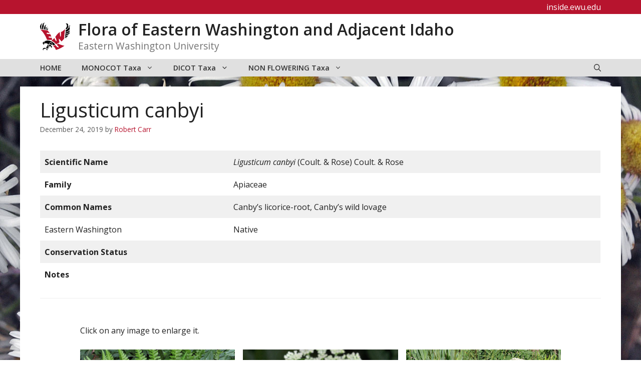

--- FILE ---
content_type: text/html; charset=UTF-8
request_url: https://inside.ewu.edu/ewflora/ligusticum-canbyi/
body_size: 17691
content:
<!DOCTYPE html>
<html lang="en-US">
<head>
	<meta charset="UTF-8">
	<title>Ligusticum canbyi &#8211; Flora of Eastern Washington and Adjacent Idaho</title>
<meta name='robots' content='max-image-preview:large' />
<meta name="viewport" content="width=device-width, initial-scale=1"><link href='https://fonts.gstatic.com' crossorigin rel='preconnect' />
<link href='https://fonts.googleapis.com' crossorigin rel='preconnect' />
<link rel="alternate" type="application/rss+xml" title="Flora of Eastern Washington and Adjacent Idaho &raquo; Feed" href="https://inside.ewu.edu/ewflora/feed/" />
<link rel="alternate" type="application/rss+xml" title="Flora of Eastern Washington and Adjacent Idaho &raquo; Comments Feed" href="https://inside.ewu.edu/ewflora/comments/feed/" />
<link rel="alternate" type="application/rss+xml" title="Flora of Eastern Washington and Adjacent Idaho &raquo; Ligusticum canbyi Comments Feed" href="https://inside.ewu.edu/ewflora/ligusticum-canbyi/feed/" />
<script>
window._wpemojiSettings = {"baseUrl":"https:\/\/s.w.org\/images\/core\/emoji\/15.0.3\/72x72\/","ext":".png","svgUrl":"https:\/\/s.w.org\/images\/core\/emoji\/15.0.3\/svg\/","svgExt":".svg","source":{"concatemoji":"https:\/\/inside.ewu.edu\/ewflora\/wp-includes\/js\/wp-emoji-release.min.js?ver=6.6.2"}};
/*! This file is auto-generated */
!function(i,n){var o,s,e;function c(e){try{var t={supportTests:e,timestamp:(new Date).valueOf()};sessionStorage.setItem(o,JSON.stringify(t))}catch(e){}}function p(e,t,n){e.clearRect(0,0,e.canvas.width,e.canvas.height),e.fillText(t,0,0);var t=new Uint32Array(e.getImageData(0,0,e.canvas.width,e.canvas.height).data),r=(e.clearRect(0,0,e.canvas.width,e.canvas.height),e.fillText(n,0,0),new Uint32Array(e.getImageData(0,0,e.canvas.width,e.canvas.height).data));return t.every(function(e,t){return e===r[t]})}function u(e,t,n){switch(t){case"flag":return n(e,"\ud83c\udff3\ufe0f\u200d\u26a7\ufe0f","\ud83c\udff3\ufe0f\u200b\u26a7\ufe0f")?!1:!n(e,"\ud83c\uddfa\ud83c\uddf3","\ud83c\uddfa\u200b\ud83c\uddf3")&&!n(e,"\ud83c\udff4\udb40\udc67\udb40\udc62\udb40\udc65\udb40\udc6e\udb40\udc67\udb40\udc7f","\ud83c\udff4\u200b\udb40\udc67\u200b\udb40\udc62\u200b\udb40\udc65\u200b\udb40\udc6e\u200b\udb40\udc67\u200b\udb40\udc7f");case"emoji":return!n(e,"\ud83d\udc26\u200d\u2b1b","\ud83d\udc26\u200b\u2b1b")}return!1}function f(e,t,n){var r="undefined"!=typeof WorkerGlobalScope&&self instanceof WorkerGlobalScope?new OffscreenCanvas(300,150):i.createElement("canvas"),a=r.getContext("2d",{willReadFrequently:!0}),o=(a.textBaseline="top",a.font="600 32px Arial",{});return e.forEach(function(e){o[e]=t(a,e,n)}),o}function t(e){var t=i.createElement("script");t.src=e,t.defer=!0,i.head.appendChild(t)}"undefined"!=typeof Promise&&(o="wpEmojiSettingsSupports",s=["flag","emoji"],n.supports={everything:!0,everythingExceptFlag:!0},e=new Promise(function(e){i.addEventListener("DOMContentLoaded",e,{once:!0})}),new Promise(function(t){var n=function(){try{var e=JSON.parse(sessionStorage.getItem(o));if("object"==typeof e&&"number"==typeof e.timestamp&&(new Date).valueOf()<e.timestamp+604800&&"object"==typeof e.supportTests)return e.supportTests}catch(e){}return null}();if(!n){if("undefined"!=typeof Worker&&"undefined"!=typeof OffscreenCanvas&&"undefined"!=typeof URL&&URL.createObjectURL&&"undefined"!=typeof Blob)try{var e="postMessage("+f.toString()+"("+[JSON.stringify(s),u.toString(),p.toString()].join(",")+"));",r=new Blob([e],{type:"text/javascript"}),a=new Worker(URL.createObjectURL(r),{name:"wpTestEmojiSupports"});return void(a.onmessage=function(e){c(n=e.data),a.terminate(),t(n)})}catch(e){}c(n=f(s,u,p))}t(n)}).then(function(e){for(var t in e)n.supports[t]=e[t],n.supports.everything=n.supports.everything&&n.supports[t],"flag"!==t&&(n.supports.everythingExceptFlag=n.supports.everythingExceptFlag&&n.supports[t]);n.supports.everythingExceptFlag=n.supports.everythingExceptFlag&&!n.supports.flag,n.DOMReady=!1,n.readyCallback=function(){n.DOMReady=!0}}).then(function(){return e}).then(function(){var e;n.supports.everything||(n.readyCallback(),(e=n.source||{}).concatemoji?t(e.concatemoji):e.wpemoji&&e.twemoji&&(t(e.twemoji),t(e.wpemoji)))}))}((window,document),window._wpemojiSettings);
</script>
<style id='wp-emoji-styles-inline-css'>

	img.wp-smiley, img.emoji {
		display: inline !important;
		border: none !important;
		box-shadow: none !important;
		height: 1em !important;
		width: 1em !important;
		margin: 0 0.07em !important;
		vertical-align: -0.1em !important;
		background: none !important;
		padding: 0 !important;
	}
</style>
<link rel='stylesheet' id='wp-block-library-css' href='https://in.ewu.edu/ewflora/wp-includes/css/dist/block-library/style.min.css?ver=6.6.2' media='all' />
<style id='global-styles-inline-css'>
:root{--wp--preset--aspect-ratio--square: 1;--wp--preset--aspect-ratio--4-3: 4/3;--wp--preset--aspect-ratio--3-4: 3/4;--wp--preset--aspect-ratio--3-2: 3/2;--wp--preset--aspect-ratio--2-3: 2/3;--wp--preset--aspect-ratio--16-9: 16/9;--wp--preset--aspect-ratio--9-16: 9/16;--wp--preset--color--black: #000000;--wp--preset--color--cyan-bluish-gray: #abb8c3;--wp--preset--color--white: #ffffff;--wp--preset--color--pale-pink: #f78da7;--wp--preset--color--vivid-red: #cf2e2e;--wp--preset--color--luminous-vivid-orange: #ff6900;--wp--preset--color--luminous-vivid-amber: #fcb900;--wp--preset--color--light-green-cyan: #7bdcb5;--wp--preset--color--vivid-green-cyan: #00d084;--wp--preset--color--pale-cyan-blue: #8ed1fc;--wp--preset--color--vivid-cyan-blue: #0693e3;--wp--preset--color--vivid-purple: #9b51e0;--wp--preset--color--ewu-white: #FFFFFF;--wp--preset--color--ewu-light-gray: #F2F2F2;--wp--preset--color--ewu-medium-gray: #E0E0E0;--wp--preset--color--ewu-dark-gray: #333333;--wp--preset--color--ewu-red: #B7142E;--wp--preset--color--ewu-dark-red: #5E0014;--wp--preset--gradient--vivid-cyan-blue-to-vivid-purple: linear-gradient(135deg,rgba(6,147,227,1) 0%,rgb(155,81,224) 100%);--wp--preset--gradient--light-green-cyan-to-vivid-green-cyan: linear-gradient(135deg,rgb(122,220,180) 0%,rgb(0,208,130) 100%);--wp--preset--gradient--luminous-vivid-amber-to-luminous-vivid-orange: linear-gradient(135deg,rgba(252,185,0,1) 0%,rgba(255,105,0,1) 100%);--wp--preset--gradient--luminous-vivid-orange-to-vivid-red: linear-gradient(135deg,rgba(255,105,0,1) 0%,rgb(207,46,46) 100%);--wp--preset--gradient--very-light-gray-to-cyan-bluish-gray: linear-gradient(135deg,rgb(238,238,238) 0%,rgb(169,184,195) 100%);--wp--preset--gradient--cool-to-warm-spectrum: linear-gradient(135deg,rgb(74,234,220) 0%,rgb(151,120,209) 20%,rgb(207,42,186) 40%,rgb(238,44,130) 60%,rgb(251,105,98) 80%,rgb(254,248,76) 100%);--wp--preset--gradient--blush-light-purple: linear-gradient(135deg,rgb(255,206,236) 0%,rgb(152,150,240) 100%);--wp--preset--gradient--blush-bordeaux: linear-gradient(135deg,rgb(254,205,165) 0%,rgb(254,45,45) 50%,rgb(107,0,62) 100%);--wp--preset--gradient--luminous-dusk: linear-gradient(135deg,rgb(255,203,112) 0%,rgb(199,81,192) 50%,rgb(65,88,208) 100%);--wp--preset--gradient--pale-ocean: linear-gradient(135deg,rgb(255,245,203) 0%,rgb(182,227,212) 50%,rgb(51,167,181) 100%);--wp--preset--gradient--electric-grass: linear-gradient(135deg,rgb(202,248,128) 0%,rgb(113,206,126) 100%);--wp--preset--gradient--midnight: linear-gradient(135deg,rgb(2,3,129) 0%,rgb(40,116,252) 100%);--wp--preset--font-size--small: 13px;--wp--preset--font-size--medium: 20px;--wp--preset--font-size--large: 36px;--wp--preset--font-size--x-large: 42px;--wp--preset--spacing--20: 0.44rem;--wp--preset--spacing--30: 0.67rem;--wp--preset--spacing--40: 1rem;--wp--preset--spacing--50: 1.5rem;--wp--preset--spacing--60: 2.25rem;--wp--preset--spacing--70: 3.38rem;--wp--preset--spacing--80: 5.06rem;--wp--preset--shadow--natural: 6px 6px 9px rgba(0, 0, 0, 0.2);--wp--preset--shadow--deep: 12px 12px 50px rgba(0, 0, 0, 0.4);--wp--preset--shadow--sharp: 6px 6px 0px rgba(0, 0, 0, 0.2);--wp--preset--shadow--outlined: 6px 6px 0px -3px rgba(255, 255, 255, 1), 6px 6px rgba(0, 0, 0, 1);--wp--preset--shadow--crisp: 6px 6px 0px rgba(0, 0, 0, 1);}:where(body) { margin: 0; }.wp-site-blocks > .alignleft { float: left; margin-right: 2em; }.wp-site-blocks > .alignright { float: right; margin-left: 2em; }.wp-site-blocks > .aligncenter { justify-content: center; margin-left: auto; margin-right: auto; }:where(.is-layout-flex){gap: 0.5em;}:where(.is-layout-grid){gap: 0.5em;}.is-layout-flow > .alignleft{float: left;margin-inline-start: 0;margin-inline-end: 2em;}.is-layout-flow > .alignright{float: right;margin-inline-start: 2em;margin-inline-end: 0;}.is-layout-flow > .aligncenter{margin-left: auto !important;margin-right: auto !important;}.is-layout-constrained > .alignleft{float: left;margin-inline-start: 0;margin-inline-end: 2em;}.is-layout-constrained > .alignright{float: right;margin-inline-start: 2em;margin-inline-end: 0;}.is-layout-constrained > .aligncenter{margin-left: auto !important;margin-right: auto !important;}.is-layout-constrained > :where(:not(.alignleft):not(.alignright):not(.alignfull)){margin-left: auto !important;margin-right: auto !important;}body .is-layout-flex{display: flex;}.is-layout-flex{flex-wrap: wrap;align-items: center;}.is-layout-flex > :is(*, div){margin: 0;}body .is-layout-grid{display: grid;}.is-layout-grid > :is(*, div){margin: 0;}body{padding-top: 0px;padding-right: 0px;padding-bottom: 0px;padding-left: 0px;}a:where(:not(.wp-element-button)){text-decoration: underline;}:root :where(.wp-element-button, .wp-block-button__link){background-color: #32373c;border-width: 0;color: #fff;font-family: inherit;font-size: inherit;line-height: inherit;padding: calc(0.667em + 2px) calc(1.333em + 2px);text-decoration: none;}.has-black-color{color: var(--wp--preset--color--black) !important;}.has-cyan-bluish-gray-color{color: var(--wp--preset--color--cyan-bluish-gray) !important;}.has-white-color{color: var(--wp--preset--color--white) !important;}.has-pale-pink-color{color: var(--wp--preset--color--pale-pink) !important;}.has-vivid-red-color{color: var(--wp--preset--color--vivid-red) !important;}.has-luminous-vivid-orange-color{color: var(--wp--preset--color--luminous-vivid-orange) !important;}.has-luminous-vivid-amber-color{color: var(--wp--preset--color--luminous-vivid-amber) !important;}.has-light-green-cyan-color{color: var(--wp--preset--color--light-green-cyan) !important;}.has-vivid-green-cyan-color{color: var(--wp--preset--color--vivid-green-cyan) !important;}.has-pale-cyan-blue-color{color: var(--wp--preset--color--pale-cyan-blue) !important;}.has-vivid-cyan-blue-color{color: var(--wp--preset--color--vivid-cyan-blue) !important;}.has-vivid-purple-color{color: var(--wp--preset--color--vivid-purple) !important;}.has-ewu-white-color{color: var(--wp--preset--color--ewu-white) !important;}.has-ewu-light-gray-color{color: var(--wp--preset--color--ewu-light-gray) !important;}.has-ewu-medium-gray-color{color: var(--wp--preset--color--ewu-medium-gray) !important;}.has-ewu-dark-gray-color{color: var(--wp--preset--color--ewu-dark-gray) !important;}.has-ewu-red-color{color: var(--wp--preset--color--ewu-red) !important;}.has-ewu-dark-red-color{color: var(--wp--preset--color--ewu-dark-red) !important;}.has-black-background-color{background-color: var(--wp--preset--color--black) !important;}.has-cyan-bluish-gray-background-color{background-color: var(--wp--preset--color--cyan-bluish-gray) !important;}.has-white-background-color{background-color: var(--wp--preset--color--white) !important;}.has-pale-pink-background-color{background-color: var(--wp--preset--color--pale-pink) !important;}.has-vivid-red-background-color{background-color: var(--wp--preset--color--vivid-red) !important;}.has-luminous-vivid-orange-background-color{background-color: var(--wp--preset--color--luminous-vivid-orange) !important;}.has-luminous-vivid-amber-background-color{background-color: var(--wp--preset--color--luminous-vivid-amber) !important;}.has-light-green-cyan-background-color{background-color: var(--wp--preset--color--light-green-cyan) !important;}.has-vivid-green-cyan-background-color{background-color: var(--wp--preset--color--vivid-green-cyan) !important;}.has-pale-cyan-blue-background-color{background-color: var(--wp--preset--color--pale-cyan-blue) !important;}.has-vivid-cyan-blue-background-color{background-color: var(--wp--preset--color--vivid-cyan-blue) !important;}.has-vivid-purple-background-color{background-color: var(--wp--preset--color--vivid-purple) !important;}.has-ewu-white-background-color{background-color: var(--wp--preset--color--ewu-white) !important;}.has-ewu-light-gray-background-color{background-color: var(--wp--preset--color--ewu-light-gray) !important;}.has-ewu-medium-gray-background-color{background-color: var(--wp--preset--color--ewu-medium-gray) !important;}.has-ewu-dark-gray-background-color{background-color: var(--wp--preset--color--ewu-dark-gray) !important;}.has-ewu-red-background-color{background-color: var(--wp--preset--color--ewu-red) !important;}.has-ewu-dark-red-background-color{background-color: var(--wp--preset--color--ewu-dark-red) !important;}.has-black-border-color{border-color: var(--wp--preset--color--black) !important;}.has-cyan-bluish-gray-border-color{border-color: var(--wp--preset--color--cyan-bluish-gray) !important;}.has-white-border-color{border-color: var(--wp--preset--color--white) !important;}.has-pale-pink-border-color{border-color: var(--wp--preset--color--pale-pink) !important;}.has-vivid-red-border-color{border-color: var(--wp--preset--color--vivid-red) !important;}.has-luminous-vivid-orange-border-color{border-color: var(--wp--preset--color--luminous-vivid-orange) !important;}.has-luminous-vivid-amber-border-color{border-color: var(--wp--preset--color--luminous-vivid-amber) !important;}.has-light-green-cyan-border-color{border-color: var(--wp--preset--color--light-green-cyan) !important;}.has-vivid-green-cyan-border-color{border-color: var(--wp--preset--color--vivid-green-cyan) !important;}.has-pale-cyan-blue-border-color{border-color: var(--wp--preset--color--pale-cyan-blue) !important;}.has-vivid-cyan-blue-border-color{border-color: var(--wp--preset--color--vivid-cyan-blue) !important;}.has-vivid-purple-border-color{border-color: var(--wp--preset--color--vivid-purple) !important;}.has-ewu-white-border-color{border-color: var(--wp--preset--color--ewu-white) !important;}.has-ewu-light-gray-border-color{border-color: var(--wp--preset--color--ewu-light-gray) !important;}.has-ewu-medium-gray-border-color{border-color: var(--wp--preset--color--ewu-medium-gray) !important;}.has-ewu-dark-gray-border-color{border-color: var(--wp--preset--color--ewu-dark-gray) !important;}.has-ewu-red-border-color{border-color: var(--wp--preset--color--ewu-red) !important;}.has-ewu-dark-red-border-color{border-color: var(--wp--preset--color--ewu-dark-red) !important;}.has-vivid-cyan-blue-to-vivid-purple-gradient-background{background: var(--wp--preset--gradient--vivid-cyan-blue-to-vivid-purple) !important;}.has-light-green-cyan-to-vivid-green-cyan-gradient-background{background: var(--wp--preset--gradient--light-green-cyan-to-vivid-green-cyan) !important;}.has-luminous-vivid-amber-to-luminous-vivid-orange-gradient-background{background: var(--wp--preset--gradient--luminous-vivid-amber-to-luminous-vivid-orange) !important;}.has-luminous-vivid-orange-to-vivid-red-gradient-background{background: var(--wp--preset--gradient--luminous-vivid-orange-to-vivid-red) !important;}.has-very-light-gray-to-cyan-bluish-gray-gradient-background{background: var(--wp--preset--gradient--very-light-gray-to-cyan-bluish-gray) !important;}.has-cool-to-warm-spectrum-gradient-background{background: var(--wp--preset--gradient--cool-to-warm-spectrum) !important;}.has-blush-light-purple-gradient-background{background: var(--wp--preset--gradient--blush-light-purple) !important;}.has-blush-bordeaux-gradient-background{background: var(--wp--preset--gradient--blush-bordeaux) !important;}.has-luminous-dusk-gradient-background{background: var(--wp--preset--gradient--luminous-dusk) !important;}.has-pale-ocean-gradient-background{background: var(--wp--preset--gradient--pale-ocean) !important;}.has-electric-grass-gradient-background{background: var(--wp--preset--gradient--electric-grass) !important;}.has-midnight-gradient-background{background: var(--wp--preset--gradient--midnight) !important;}.has-small-font-size{font-size: var(--wp--preset--font-size--small) !important;}.has-medium-font-size{font-size: var(--wp--preset--font-size--medium) !important;}.has-large-font-size{font-size: var(--wp--preset--font-size--large) !important;}.has-x-large-font-size{font-size: var(--wp--preset--font-size--x-large) !important;}
:where(.wp-block-post-template.is-layout-flex){gap: 1.25em;}:where(.wp-block-post-template.is-layout-grid){gap: 1.25em;}
:where(.wp-block-columns.is-layout-flex){gap: 2em;}:where(.wp-block-columns.is-layout-grid){gap: 2em;}
:root :where(.wp-block-pullquote){font-size: 1.5em;line-height: 1.6;}
</style>
<link rel='stylesheet' id='generate-comments-css' href='https://in.ewu.edu/ewflora/wp-content/themes/generatepress/assets/css/components/comments.min.css?ver=3.5.1' media='all' />
<link rel='stylesheet' id='generate-style-css' href='https://in.ewu.edu/ewflora/wp-content/themes/generatepress/assets/css/main.min.css?ver=3.5.1' media='all' />
<style id='generate-style-inline-css'>
.no-featured-image-padding .featured-image {margin-left:-40px;margin-right:-40px;}.post-image-above-header .no-featured-image-padding .inside-article .featured-image {margin-top:-25px;}@media (max-width:768px){.no-featured-image-padding .featured-image {margin-left:-30px;margin-right:-30px;}.post-image-above-header .no-featured-image-padding .inside-article .featured-image {margin-top:-30px;}}
.is-right-sidebar{width:30%;}.is-left-sidebar{width:30%;}.site-content .content-area{width:100%;}@media (max-width: 768px){.main-navigation .menu-toggle,.sidebar-nav-mobile:not(#sticky-placeholder){display:block;}.main-navigation ul,.gen-sidebar-nav,.main-navigation:not(.slideout-navigation):not(.toggled) .main-nav > ul,.has-inline-mobile-toggle #site-navigation .inside-navigation > *:not(.navigation-search):not(.main-nav){display:none;}.nav-align-right .inside-navigation,.nav-align-center .inside-navigation{justify-content:space-between;}}
.dynamic-author-image-rounded{border-radius:100%;}.dynamic-featured-image, .dynamic-author-image{vertical-align:middle;}.one-container.blog .dynamic-content-template:not(:last-child), .one-container.archive .dynamic-content-template:not(:last-child){padding-bottom:0px;}.dynamic-entry-excerpt > p:last-child{margin-bottom:0px;}
</style>
<link rel='stylesheet' id='generate-google-fonts-css' href='https://fonts.googleapis.com/css?family=Open+Sans%3A300%2C300italic%2Cregular%2Citalic%2C600%2C600italic%2C700%2C700italic%2C800italic&#038;display=auto&#038;ver=3.5.1' media='all' />
<link rel='stylesheet' id='tablepress-default-css' href='https://in.ewu.edu/ewflora/wp-content/plugins/tablepress/css/build/default.css?ver=2.3.2' media='all' />
<link rel='stylesheet' id='tablepress-responsive-tables-css' href='https://in.ewu.edu/ewflora/wp-content/plugins/tablepress-responsive-tables/css/tablepress-responsive.min.css?ver=1.8' media='all' />
<link rel='stylesheet' id='generatepress-dynamic-css' href='https://in.ewu.edu/ewflora/wp-content/uploads/sites/275/generatepress/style_blog-275.min.css?ver=1736879841' media='all' />
<link rel='stylesheet' id='generate-child-css' href='https://in.ewu.edu/ewflora/wp-content/themes/GenerateEWU/style.css?ver=1768832853' media='all' />
<style id='generateblocks-inline-css'>
.gb-container.gb-tabs__item:not(.gb-tabs__item-open){display:none;}.gb-container-8ea0a712{background-color:var(--contrast);position:relative;overflow:hidden;}.gb-container-8ea0a712:before{content:"";background-image:url(https://gpgb.site/wp-content/uploads/abstract-shapes.svg);background-repeat:no-repeat;background-position:center top;background-size:cover;z-index:0;position:absolute;top:0;right:0;bottom:0;left:0;transition:inherit;pointer-events:none;opacity:0.05;}.gb-container-8ea0a712 > .gb-inside-container{padding:60px 30px;max-width:1200px;margin-left:auto;margin-right:auto;z-index:1;position:relative;}.gb-grid-wrapper > .gb-grid-column-8ea0a712 > .gb-container{display:flex;flex-direction:column;height:100%;}.gb-container-8ea0a712.gb-has-dynamic-bg:before{background-image:var(--background-url);}.gb-container-8ea0a712.gb-no-dynamic-bg:before{background-image:none;}.gb-container-42d4bc26 > .gb-inside-container{max-width:1200px;margin-left:auto;margin-right:auto;}.gb-grid-wrapper > .gb-grid-column-42d4bc26 > .gb-container{display:flex;flex-direction:column;height:100%;}.gb-container-485ebeed > .gb-inside-container{padding-right:50px;}.gb-grid-wrapper > .gb-grid-column-485ebeed{width:25%;}.gb-grid-wrapper > .gb-grid-column-485ebeed > .gb-container{display:flex;flex-direction:column;height:100%;}.gb-container-6257371f > .gb-inside-container{padding-right:50px;}.gb-grid-wrapper > .gb-grid-column-6257371f{width:25%;flex-grow:0;flex-shrink:1;}.gb-grid-wrapper > .gb-grid-column-6257371f > .gb-container{display:flex;flex-direction:column;height:100%;}.gb-container-f5077a44 > .gb-inside-container{padding-right:50px;}.gb-grid-wrapper > .gb-grid-column-f5077a44{width:25%;}.gb-grid-wrapper > .gb-grid-column-f5077a44 > .gb-container{display:flex;flex-direction:column;height:100%;}.gb-grid-wrapper > .gb-grid-column-31c75805{width:25%;}.gb-grid-wrapper > .gb-grid-column-31c75805 > .gb-container{display:flex;flex-direction:column;height:100%;}.gb-container-2679d5d3{text-align:left;}.gb-container-2679d5d3 > .gb-inside-container{padding-top:5px;max-width:800px;margin-left:auto;margin-right:auto;}.gb-grid-wrapper > .gb-grid-column-2679d5d3 > .gb-container{display:flex;flex-direction:column;height:100%;}.gb-grid-wrapper > .gb-grid-column-79cf4d35{width:14%;}.gb-grid-wrapper > .gb-grid-column-79cf4d35 > .gb-container{display:flex;flex-direction:column;height:100%;}.gb-grid-wrapper > .gb-grid-column-b68ca0d2{width:14%;}.gb-grid-wrapper > .gb-grid-column-b68ca0d2 > .gb-container{display:flex;flex-direction:column;height:100%;}.gb-grid-wrapper > .gb-grid-column-700956f1{width:14%;}.gb-grid-wrapper > .gb-grid-column-700956f1 > .gb-container{display:flex;flex-direction:column;height:100%;}.gb-grid-wrapper > .gb-grid-column-c1d6e03f{width:14%;}.gb-grid-wrapper > .gb-grid-column-c1d6e03f > .gb-container{display:flex;flex-direction:column;height:100%;}.gb-grid-wrapper > .gb-grid-column-6b78c9df{width:14%;flex-grow:0;flex-shrink:1;}.gb-grid-wrapper > .gb-grid-column-6b78c9df > .gb-container{display:flex;flex-direction:column;height:100%;}.gb-container-30166353{margin-top:45px;border-top:1px solid #ffffff;}.gb-container-30166353 > .gb-inside-container{padding:15px 0 30px;max-width:1200px;margin-left:auto;margin-right:auto;}.gb-grid-wrapper > .gb-grid-column-30166353 > .gb-container{display:flex;flex-direction:column;height:100%;}.gb-container-bd73b5c4 > .gb-inside-container{padding:0;}.gb-grid-wrapper > .gb-grid-column-bd73b5c4{width:50%;}.gb-grid-wrapper > .gb-grid-column-bd73b5c4 > .gb-container{display:flex;flex-direction:column;height:100%;}.gb-container-571e035c > .gb-inside-container{padding:0;}.gb-grid-wrapper > .gb-grid-column-571e035c{width:50%;}.gb-grid-wrapper > .gb-grid-column-571e035c > .gb-container{display:flex;flex-direction:column;height:100%;}.gb-container-03e0e2c7{background-color:var(--ewu-red);}.gb-container-03e0e2c7 > .gb-inside-container{padding-right:20px;padding-left:20px;max-width:1200px;margin-left:auto;margin-right:auto;}.gb-grid-wrapper > .gb-grid-column-03e0e2c7 > .gb-container{display:flex;flex-direction:column;height:100%;}.gb-container-a2c43a56{text-align:right;}.gb-container-a2c43a56 > .gb-inside-container{padding-right:20px;padding-left:20px;}.gb-grid-wrapper > .gb-grid-column-a2c43a56{width:100%;}.gb-grid-wrapper > .gb-grid-column-a2c43a56 > .gb-container{justify-content:flex-end;display:flex;flex-direction:column;height:100%;}.gb-grid-wrapper-fcb555b8{display:flex;flex-wrap:wrap;}.gb-grid-wrapper-fcb555b8 > .gb-grid-column{box-sizing:border-box;}.gb-grid-wrapper-6d7ecc26{display:flex;flex-wrap:wrap;}.gb-grid-wrapper-6d7ecc26 > .gb-grid-column{box-sizing:border-box;}.gb-grid-wrapper-150dce3f{display:flex;flex-wrap:wrap;margin-left:-30px;}.gb-grid-wrapper-150dce3f > .gb-grid-column{box-sizing:border-box;padding-left:30px;}.gb-grid-wrapper-e334f2f1{display:flex;flex-wrap:wrap;}.gb-grid-wrapper-e334f2f1 > .gb-grid-column{box-sizing:border-box;}p.gb-headline-616e7b74{font-size:18px;font-weight:600;text-transform:uppercase;margin-bottom:5px;}p.gb-headline-616e7b74 a{color:var(--ewu-white);}p.gb-headline-e9425f7a{display:flex;align-items:center;font-size:14px;margin-right:0px;margin-bottom:1.5px;}p.gb-headline-e9425f7a a{color:var(--ewu-white);}p.gb-headline-e9425f7a .gb-icon{line-height:0;padding-right:.5em;}p.gb-headline-e9425f7a .gb-icon svg{width:1em;height:1em;fill:currentColor;}p.gb-headline-0909ff8b{display:flex;align-items:center;font-size:14px;margin-right:0px;margin-bottom:1.5px;}p.gb-headline-0909ff8b a{color:var(--ewu-white);}p.gb-headline-0909ff8b .gb-icon{line-height:0;padding-right:.5em;}p.gb-headline-0909ff8b .gb-icon svg{width:1em;height:1em;fill:currentColor;}p.gb-headline-c20b0e31{display:flex;align-items:center;font-size:14px;margin-right:0px;margin-bottom:1.5px;}p.gb-headline-c20b0e31 a{color:var(--ewu-white);}p.gb-headline-c20b0e31 .gb-icon{line-height:0;padding-right:.5em;}p.gb-headline-c20b0e31 .gb-icon svg{width:1em;height:1em;fill:currentColor;}p.gb-headline-c5de852c{display:flex;align-items:center;font-size:14px;margin-bottom:0px;}p.gb-headline-c5de852c a{color:var(--ewu-white);}p.gb-headline-c5de852c .gb-icon{line-height:0;padding-right:0.5em;}p.gb-headline-c5de852c .gb-icon svg{width:1em;height:1em;fill:currentColor;}p.gb-headline-fc23a3ce{display:flex;align-items:center;font-size:14px;margin-bottom:0px;}p.gb-headline-fc23a3ce a{color:var(--ewu-white);}p.gb-headline-fc23a3ce .gb-icon{line-height:0;padding-right:0.5em;}p.gb-headline-fc23a3ce .gb-icon svg{width:1em;height:1em;fill:currentColor;}p.gb-headline-362e50c5{font-size:18px;font-weight:600;text-transform:uppercase;margin-top:21px;margin-bottom:5px;}p.gb-headline-362e50c5 a{color:var(--ewu-white);}p.gb-headline-4a5466c8{display:flex;align-items:center;font-size:14px;margin-bottom:0px;}p.gb-headline-4a5466c8 a{color:var(--ewu-white);}p.gb-headline-4a5466c8 .gb-icon{line-height:0;padding-right:0.5em;}p.gb-headline-4a5466c8 .gb-icon svg{width:1em;height:1em;fill:currentColor;}p.gb-headline-977b20b8{display:flex;align-items:center;font-size:14px;margin-bottom:0px;}p.gb-headline-977b20b8 a{color:var(--ewu-white);}p.gb-headline-977b20b8 .gb-icon{line-height:0;padding-right:0.5em;}p.gb-headline-977b20b8 .gb-icon svg{width:1em;height:1em;fill:currentColor;}p.gb-headline-d29ee1c0{display:flex;align-items:center;font-size:14px;margin-bottom:0px;}p.gb-headline-d29ee1c0 a{color:var(--ewu-white);}p.gb-headline-d29ee1c0 .gb-icon{line-height:0;padding-right:0.5em;}p.gb-headline-d29ee1c0 .gb-icon svg{width:1em;height:1em;fill:currentColor;}p.gb-headline-c35e8e52{font-size:18px;font-weight:600;text-transform:uppercase;margin-bottom:5px;}p.gb-headline-c35e8e52 a{color:var(--ewu-white);}p.gb-headline-1eabd21e{display:flex;align-items:center;font-size:14px;margin-bottom:0px;}p.gb-headline-1eabd21e a{color:var(--ewu-white);}p.gb-headline-1eabd21e .gb-icon{line-height:0;padding-right:0.5em;}p.gb-headline-1eabd21e .gb-icon svg{width:1em;height:1em;fill:currentColor;}p.gb-headline-771fc059{display:flex;align-items:center;font-size:14px;margin-bottom:0px;}p.gb-headline-771fc059 a{color:var(--ewu-white);}p.gb-headline-771fc059 .gb-icon{line-height:0;padding-right:0.5em;}p.gb-headline-771fc059 .gb-icon svg{width:1em;height:1em;fill:currentColor;}p.gb-headline-15d3a7e9{display:flex;align-items:center;font-size:14px;margin-bottom:0px;}p.gb-headline-15d3a7e9 a{color:var(--ewu-white);}p.gb-headline-15d3a7e9 .gb-icon{line-height:0;padding-right:0.5em;}p.gb-headline-15d3a7e9 .gb-icon svg{width:1em;height:1em;fill:currentColor;}p.gb-headline-a4079619{font-size:18px;font-weight:600;text-transform:uppercase;margin-top:15px;margin-bottom:5px;}p.gb-headline-a4079619 a{color:var(--ewu-white);}p.gb-headline-50c57996{display:flex;align-items:center;font-size:14px;margin-bottom:0px;}p.gb-headline-50c57996 a{color:var(--ewu-white);}p.gb-headline-50c57996 .gb-icon{line-height:0;padding-right:0.5em;}p.gb-headline-50c57996 .gb-icon svg{width:1em;height:1em;fill:currentColor;}p.gb-headline-c90b1759{display:flex;align-items:center;font-size:14px;margin-bottom:0px;}p.gb-headline-c90b1759 a{color:var(--ewu-white);}p.gb-headline-c90b1759 .gb-icon{line-height:0;padding-right:0.5em;}p.gb-headline-c90b1759 .gb-icon svg{width:1em;height:1em;fill:currentColor;}p.gb-headline-73f999e6{display:flex;align-items:center;font-size:14px;}p.gb-headline-73f999e6 a{color:var(--ewu-white);}p.gb-headline-73f999e6 .gb-icon{line-height:0;padding-right:0.5em;}p.gb-headline-73f999e6 .gb-icon svg{width:1em;height:1em;fill:currentColor;}p.gb-headline-4cc934f1{font-size:18px;font-weight:600;text-transform:uppercase;margin-bottom:5px;}p.gb-headline-dabd9e56{display:flex;align-items:center;font-size:14px;margin-bottom:0px;}p.gb-headline-dabd9e56 a{color:var(--ewu-white);}p.gb-headline-dabd9e56 .gb-icon{line-height:0;padding-right:0.5em;}p.gb-headline-dabd9e56 .gb-icon svg{width:1em;height:1em;fill:currentColor;}p.gb-headline-a4ee5995{display:flex;align-items:center;font-size:14px;margin-bottom:0px;}p.gb-headline-a4ee5995 a{color:var(--ewu-white);}p.gb-headline-a4ee5995 .gb-icon{line-height:0;padding-right:0.5em;}p.gb-headline-a4ee5995 .gb-icon svg{width:1em;height:1em;fill:currentColor;}p.gb-headline-9b3191b4{display:flex;align-items:center;font-size:14px;margin-bottom:0px;}p.gb-headline-9b3191b4 a{color:var(--ewu-white);}p.gb-headline-9b3191b4 .gb-icon{line-height:0;padding-right:0.5em;}p.gb-headline-9b3191b4 .gb-icon svg{width:1em;height:1em;fill:currentColor;}p.gb-headline-4e8498a3{font-size:18px;font-weight:600;text-transform:uppercase;margin-top:15px;margin-bottom:5px;}p.gb-headline-4e8498a3 a{color:var(--ewu-white);}p.gb-headline-5682fde6{display:flex;align-items:center;font-size:14px;margin-bottom:0px;}p.gb-headline-5682fde6 a{color:var(--ewu-white);}p.gb-headline-5682fde6 .gb-icon{line-height:0;padding-right:0.5em;}p.gb-headline-5682fde6 .gb-icon svg{width:1em;height:1em;fill:currentColor;}p.gb-headline-f4f4a52e{display:flex;align-items:center;font-size:14px;margin-bottom:0px;}p.gb-headline-f4f4a52e a{color:var(--ewu-white);}p.gb-headline-f4f4a52e .gb-icon{line-height:0;padding-right:0.5em;}p.gb-headline-f4f4a52e .gb-icon svg{width:1em;height:1em;fill:currentColor;}p.gb-headline-95b198ec{display:flex;align-items:center;font-size:14px;margin-bottom:0px;}p.gb-headline-95b198ec a{color:var(--ewu-white);}p.gb-headline-95b198ec .gb-icon{line-height:0;padding-right:0.5em;}p.gb-headline-95b198ec .gb-icon svg{width:1em;height:1em;fill:currentColor;}p.gb-headline-566956d8{font-size:18px;font-weight:600;text-transform:uppercase;margin-top:15px;margin-bottom:5px;}p.gb-headline-566956d8 a{color:var(--ewu-white);}p.gb-headline-3f1d4118{display:flex;align-items:center;font-size:14px;margin-bottom:0px;}p.gb-headline-3f1d4118 a{color:var(--ewu-white);}p.gb-headline-3f1d4118 .gb-icon{line-height:0;padding-right:0.5em;}p.gb-headline-3f1d4118 .gb-icon svg{width:1em;height:1em;fill:currentColor;}p.gb-headline-214e07c6{font-size:18px;font-weight:600;text-transform:uppercase;margin-bottom:5px;}p.gb-headline-214e07c6 a{color:var(--ewu-white);}p.gb-headline-7d2d9ce8{font-size:18px;font-weight:600;text-transform:uppercase;margin-top:15px;margin-bottom:5px;color:var(--base);}p.gb-headline-bdf11df5{display:flex;align-items:center;font-size:14px;margin-bottom:0px;}p.gb-headline-bdf11df5 a{color:var(--ewu-white);}p.gb-headline-bdf11df5 .gb-icon{line-height:0;padding-right:0.5em;}p.gb-headline-bdf11df5 .gb-icon svg{width:1em;height:1em;fill:currentColor;}p.gb-headline-2f28056e{display:flex;align-items:center;font-size:14px;margin-bottom:15px;}p.gb-headline-2f28056e a{color:var(--ewu-white);}p.gb-headline-2f28056e .gb-icon{line-height:0;padding-right:0.5em;}p.gb-headline-2f28056e .gb-icon svg{width:1em;height:1em;fill:currentColor;}p.gb-headline-a8a1fab4{font-size:15px;color:#ffffff;}p.gb-headline-a8a1fab4 a{color:var(--ewu-medium-gray);}.gb-button-wrapper{display:flex;flex-wrap:wrap;align-items:flex-start;justify-content:flex-start;clear:both;}.gb-button-wrapper-5d2efd4d{justify-content:flex-end;}.gb-accordion__item:not(.gb-accordion__item-open) > .gb-button .gb-accordion__icon-open{display:none;}.gb-accordion__item.gb-accordion__item-open > .gb-button .gb-accordion__icon{display:none;}.gb-button-wrapper a.gb-button-1d0279eb{display:inline-flex;align-items:center;justify-content:center;font-size:15px;text-align:center;color:var(--ewu-medium-gray);text-decoration:none;}.gb-button-wrapper a.gb-button-1d0279eb:hover, .gb-button-wrapper a.gb-button-1d0279eb:active, .gb-button-wrapper a.gb-button-1d0279eb:focus{color:var(--ewu-white);}@media (min-width: 1025px) {.gb-grid-wrapper > div.gb-grid-column-a2c43a56{padding-bottom:0;}}@media (max-width: 1024px) {.gb-grid-wrapper > .gb-grid-column-485ebeed{width:50%;}.gb-container-6257371f > .gb-inside-container{padding:0;}.gb-grid-wrapper > .gb-grid-column-6257371f{width:50%;}.gb-grid-wrapper > .gb-grid-column-f5077a44{width:50%;}.gb-grid-wrapper > .gb-grid-column-31c75805{width:50%;}.gb-grid-wrapper > .gb-grid-column-79cf4d35{width:10%;}.gb-grid-wrapper > .gb-grid-column-b68ca0d2{width:10%;}.gb-grid-wrapper > .gb-grid-column-700956f1{width:10%;}.gb-grid-wrapper > .gb-grid-column-c1d6e03f{width:10%;}.gb-grid-wrapper > .gb-grid-column-6b78c9df{width:10%;}p.gb-headline-73f999e6{margin:0;}p.gb-headline-4cc934f1{margin-top:15px;}p.gb-headline-214e07c6{margin-top:-42px;}}@media (max-width: 1024px) and (min-width: 768px) {.gb-grid-wrapper > div.gb-grid-column-6257371f{padding-bottom:0;}.gb-grid-wrapper > div.gb-grid-column-31c75805{padding-bottom:0;}}@media (max-width: 767px) {.gb-grid-wrapper > .gb-grid-column-485ebeed{width:100%;}.gb-grid-wrapper > .gb-grid-column-6257371f{width:100%;}.gb-grid-wrapper > .gb-grid-column-f5077a44{width:100%;}.gb-grid-wrapper > .gb-grid-column-31c75805{width:100%;}.gb-container-79cf4d35 > .gb-inside-container{padding:0;}.gb-grid-wrapper > .gb-grid-column-79cf4d35{width:12%;}.gb-grid-wrapper > .gb-grid-column-b68ca0d2{width:12%;}.gb-grid-wrapper > .gb-grid-column-700956f1{width:12%;}.gb-grid-wrapper > .gb-grid-column-c1d6e03f{width:12%;}.gb-grid-wrapper > .gb-grid-column-6b78c9df{width:12%;}.gb-grid-wrapper > .gb-grid-column-bd73b5c4{width:100%;}.gb-grid-wrapper > .gb-grid-column-571e035c{width:100%;}.gb-grid-wrapper > .gb-grid-column-a2c43a56{width:100%;}p.gb-headline-616e7b74{font-size:24px;}p.gb-headline-362e50c5{font-size:24px;}p.gb-headline-c35e8e52{font-size:24px;margin-top:15px;}p.gb-headline-a4079619{font-size:24px;margin-top:15px;}p.gb-headline-50c57996{font-size:20px;}p.gb-headline-4cc934f1{font-size:24px;margin-top:15px;}p.gb-headline-4e8498a3{font-size:24px;}p.gb-headline-566956d8{font-size:24px;}p.gb-headline-214e07c6{font-size:24px;margin-top:15px;}p.gb-headline-7d2d9ce8{font-size:24px;}p.gb-headline-a8a1fab4{margin-bottom:5px;}.gb-button-wrapper-5d2efd4d{justify-content:flex-start;}.gb-button-wrapper a.gb-button-1d0279eb{font-size:17px;}}.gb-container .wp-block-image img{vertical-align:middle;}.gb-grid-wrapper .wp-block-image{margin-bottom:0;}.gb-highlight{background:none;}.gb-container-link{position:absolute;top:0;right:0;bottom:0;left:0;z-index:99;}
</style>
<link rel='stylesheet' id='generate-navigation-branding-css' href='https://in.ewu.edu/ewflora/wp-content/plugins/gp-premium/menu-plus/functions/css/navigation-branding-flex.min.css?ver=2.5.0' media='all' />
<style id='generate-navigation-branding-inline-css'>
.main-navigation.has-branding .inside-navigation.grid-container, .main-navigation.has-branding.grid-container .inside-navigation:not(.grid-container){padding:0px 40px 0px 40px;}.main-navigation.has-branding:not(.grid-container) .inside-navigation:not(.grid-container) .navigation-branding{margin-left:10px;}.main-navigation .sticky-navigation-logo, .main-navigation.navigation-stick .site-logo:not(.mobile-header-logo){display:none;}.main-navigation.navigation-stick .sticky-navigation-logo{display:block;}.navigation-branding img, .site-logo.mobile-header-logo img{height:35px;width:auto;}.navigation-branding .main-title{line-height:35px;}@media (max-width: 768px){.main-navigation.has-branding.nav-align-center .menu-bar-items, .main-navigation.has-sticky-branding.navigation-stick.nav-align-center .menu-bar-items{margin-left:auto;}.navigation-branding{margin-right:auto;margin-left:10px;}.navigation-branding .main-title, .mobile-header-navigation .site-logo{margin-left:10px;}.main-navigation.has-branding .inside-navigation.grid-container{padding:0px;}}
</style>
<script src="https://in.ewu.edu/ewflora/wp-includes/js/jquery/jquery.min.js?ver=3.7.1" id="jquery-core-js"></script>
<link rel="https://api.w.org/" href="https://inside.ewu.edu/ewflora/wp-json/" /><link rel="alternate" title="JSON" type="application/json" href="https://inside.ewu.edu/ewflora/wp-json/wp/v2/posts/426" /><link rel="EditURI" type="application/rsd+xml" title="RSD" href="https://inside.ewu.edu/ewflora/xmlrpc.php?rsd" />
<meta name="generator" content="WordPress 6.6.2" />
<link rel="canonical" href="https://inside.ewu.edu/ewflora/ligusticum-canbyi/" />
<link rel='shortlink' href='https://inside.ewu.edu/ewflora/?p=426' />
<link rel="alternate" title="oEmbed (JSON)" type="application/json+oembed" href="https://inside.ewu.edu/ewflora/wp-json/oembed/1.0/embed?url=https%3A%2F%2Finside.ewu.edu%2Fewflora%2Fligusticum-canbyi%2F" />
<link rel="alternate" title="oEmbed (XML)" type="text/xml+oembed" href="https://inside.ewu.edu/ewflora/wp-json/oembed/1.0/embed?url=https%3A%2F%2Finside.ewu.edu%2Fewflora%2Fligusticum-canbyi%2F&#038;format=xml" />
 
<!-- Google Tag Manager -->
<script>(function(w,d,s,l,i){w[l]=w[l]||[];w[l].push({'gtm.start':
new Date().getTime(),event:'gtm.js'});var f=d.getElementsByTagName(s)[0],
j=d.createElement(s),dl=l!='dataLayer'?'&l='+l:'';j.async=true;j.src=
'https://www.googletagmanager.com/gtm.js?id='+i+dl;f.parentNode.insertBefore(j,f);
})(window,document,'script','dataLayer','GTM-KFX49W7');</script>
<!-- End Google Tag Manager -->
  <script type="text/javascript">
  (function(i,s,o,g,r,a,m){i['GoogleAnalyticsObject']=r;i[r]=i[r]||function(){
  (i[r].q=i[r].q||[]).push(arguments)},i[r].l=1*new Date();a=s.createElement(o),
  m=s.getElementsByTagName(o)[0];a.async=1;a.src=g;m.parentNode.insertBefore(a,m)
  })(window,document,'script','//www.google-analytics.com/analytics.js','ga');

  ga('create', 'UA-5637018-1', 'auto', {
    'allowLinker': true, 'name': 'EWU'
  });

  // Load the plugin.
  ga('EWU.require', 'linker');

  // Define which domains to autoLink.
  ga('EWU.linker:autoLink', [/^ewu\.edu$/], true);

  ga('EWU.set', 'dimension3', '1');
  ga('EWU.set', 'dimension4', '426');
  ga('EWU.set', 'dimension5', '');

  ga('EWU.send', 'pageview');

  </script>
<link rel="pingback" href="https://inside.ewu.edu/ewflora/xmlrpc.php">
<style>.recentcomments a{display:inline !important;padding:0 !important;margin:0 !important;}</style></head>

<body class="post-template-default single single-post postid-426 single-format-standard wp-custom-logo wp-embed-responsive post-image-above-header post-image-aligned-center sticky-menu-no-transition sticky-enabled both-sticky-menu no-sidebar nav-below-header separate-containers nav-search-enabled header-aligned-left dropdown-click dropdown-click-menu-item" itemtype="https://schema.org/Blog" itemscope>
	 
<!-- Google Tag Manager (noscript) -->
<noscript><iframe src="https://www.googletagmanager.com/ns.html?id=GTM-KFX49W7"
height="0" width="0" style="display:none;visibility:hidden"></iframe></noscript>
<!-- End Google Tag Manager (noscript) -->
  <a class="screen-reader-text skip-link" href="#content" title="Skip to content">Skip to content</a> 
    <script>
(() => {
  const d = new Date().getTime();
  const url = "https://content.getrave.com/cap/ewu/channel1?"+d;
  fetch(url)
  .then((response) => response.text())
  .then((xmlStr) => {
    const parser = new DOMParser();
    const doc = parser.parseFromString(xmlStr, 'application/xml');
    const errorNode = doc.querySelector('parseerror');
    if (errorNode) {
      console.log('error while parsing');
    } else {
      const msgType = doc.querySelector('msgType').textContent;
      const event = doc.querySelector('event').textContent;
      const headline = doc.querySelector('headline').textContent;
      const timeSent = Date.parse(doc.querySelector('sent').textContent);
      const timeExpires = Date.parse(doc.querySelector('expires').textContent);
      const timeNow = Date.now();
      if (msgType.toLowerCase() != 'cancel' && timeNow >= timeSent && timeNow <= timeExpires) {
        const container = document.createElement('div');
        container.classList.add('ewu-alert');
        container.innerHTML = `
          <div class="ewu-alert__content">
            <div class="ewu-alert__heading">${event}</div>
            <div class="ewu-alert__body">
              <p>${headline}</p>
            </div>
          </div>
        `;
        document.body.prepend(container);
      }
    }
  });
})();
</script>
<style>
.ewu-alert {
    background: #C95018;
    color: white;
    display: flex;
	color: white;
	flex-wrap: wrap;
    justify-content: center;
}
.ewu-alert a {
    color: white;
    text-decoration: underline;
}
.ewu-alert__heading {
    font-weight: bold;
    font-size: 1.25rem;
    margin-bottom: .0rem;
}
.ewu-alert__content {
    max-width: 1120px;
    flex-grow: 1;
    padding: 1rem 1.5rem;
    background-image:url(https://inside.ewu.edu/wp-content/uploads/2023/05/triangle-exclamation.svg);
    background-repeat: no-repeat;
	background-size: 60px;
	background-position: left;
    padding-left: 80px;
}
.ewu-alert__content p:last-child {
  margin-bottom: 0;
}
.ewu-alert__content a.ewu-alert__button {
  border: 3px solid white;
  border-radius: 8px;
  font-weight: bold;
  padding: .25rem .5rem;
  text-decoration: none;
  display: inline-block;
}
/* Responsive */

@media (max-width: 992px) {
    .ewu-alert__content {
			background-position: top 5px center;
			background-size: 40px;
			padding-top:40px;
			display:flex;
			flex-direction:column;
      text-align: center;
      padding-left: 0px;
    }
</style>
<script type="text/javascript" src="https://s3.amazonaws.com/widgets.omnilert.net/b23fce59d89515f29cc8be2fe9475d08-12120"></script>

<script>
	var temp =  document.querySelector('[id^="sc-smartboard-"] > div.sc-smartboard-datetime');
	if (temp != null){
		var info = `<div class="alert-link"><a href="https://www.ewu.edu/emergency" target="_blank">More Info</a></div>`;
		document.getElementById("sc-smartboard-container").innerHTML += info;
	}
	</script>
    <div class="gb-container gb-container-03e0e2c7"><div class="gb-inside-container">
<div class="gb-grid-wrapper gb-grid-wrapper-e334f2f1">
<div class="gb-grid-column gb-grid-column-a2c43a56"><div class="gb-container gb-container-a2c43a56 topbar"><div class="gb-inside-container">

<a href="https://inside.ewu.edu">inside.ewu.edu</a>

</div></div></div>
</div>
</div></div>		<header class="site-header" id="masthead" aria-label="Site"  itemtype="https://schema.org/WPHeader" itemscope>
			<div class="inside-header grid-container">
				<div class="site-branding-container"><div class="site-logo">
					<a href="https://inside.ewu.edu/ewflora/" rel="home">
						<img  class="header-image is-logo-image" alt="Flora of Eastern Washington and Adjacent Idaho" src="https://in.ewu.edu/ewflora/wp-content/uploads/sites/275/2023/04/eagle_logo.svg" srcset="https://in.ewu.edu/ewflora/wp-content/uploads/sites/275/2023/04/eagle_logo.svg 1x, https://inside.ewu.edu/instructional-technology-new/wp-content/uploads/sites/355/2022/01/eagle_logo.svg 2x" />
					</a>
				</div><div class="site-branding">
						<p class="main-title" itemprop="headline">
					<a href="https://inside.ewu.edu/ewflora/" rel="home">Flora of Eastern Washington and Adjacent Idaho</a>
				</p>
						<p class="site-description" itemprop="description">Eastern Washington University</p>
					</div></div>			</div>
		</header>
				<nav class="has-sticky-branding main-navigation has-menu-bar-items sub-menu-right" id="site-navigation" aria-label="Primary"  itemtype="https://schema.org/SiteNavigationElement" itemscope>
			<div class="inside-navigation grid-container">
				<div class="navigation-branding"><div class="sticky-navigation-logo">
					<a href="https://inside.ewu.edu/ewflora/" title="Flora of Eastern Washington and Adjacent Idaho" rel="home">
						<img src="https://inside.ewu.edu/instructional-technology-new/wp-content/uploads/sites/355/2022/01/eagle_logo.svg" class="is-logo-image" alt="Flora of Eastern Washington and Adjacent Idaho" width="" height="" />
					</a>
				</div></div><form method="get" class="search-form navigation-search" action="https://inside.ewu.edu/ewflora/">
          <input type="search" placeholder="Search here..." class="search-field" value="" name="s" title="Search" />
          <button type="submit">Search</button>
      </form>				<button class="menu-toggle" aria-controls="primary-menu" aria-expanded="false">
					<span class="gp-icon icon-menu-bars"><svg viewBox="0 0 512 512" aria-hidden="true" xmlns="http://www.w3.org/2000/svg" width="1em" height="1em"><path d="M0 96c0-13.255 10.745-24 24-24h464c13.255 0 24 10.745 24 24s-10.745 24-24 24H24c-13.255 0-24-10.745-24-24zm0 160c0-13.255 10.745-24 24-24h464c13.255 0 24 10.745 24 24s-10.745 24-24 24H24c-13.255 0-24-10.745-24-24zm0 160c0-13.255 10.745-24 24-24h464c13.255 0 24 10.745 24 24s-10.745 24-24 24H24c-13.255 0-24-10.745-24-24z" /></svg><svg viewBox="0 0 512 512" aria-hidden="true" xmlns="http://www.w3.org/2000/svg" width="1em" height="1em"><path d="M71.029 71.029c9.373-9.372 24.569-9.372 33.942 0L256 222.059l151.029-151.03c9.373-9.372 24.569-9.372 33.942 0 9.372 9.373 9.372 24.569 0 33.942L289.941 256l151.03 151.029c9.372 9.373 9.372 24.569 0 33.942-9.373 9.372-24.569 9.372-33.942 0L256 289.941l-151.029 151.03c-9.373 9.372-24.569 9.372-33.942 0-9.372-9.373-9.372-24.569 0-33.942L222.059 256 71.029 104.971c-9.372-9.373-9.372-24.569 0-33.942z" /></svg></span><span class="mobile-menu">Menu</span>				</button>
				<div id="primary-menu" class="main-nav"><ul id="menu-primary-navigation" class=" menu sf-menu"><li id="menu-item-44230" class="menu-item menu-item-type-post_type menu-item-object-page menu-item-home menu-item-44230"><a href="https://inside.ewu.edu/ewflora/">HOME</a></li>
<li id="menu-item-44221" class="menu-item menu-item-type-custom menu-item-object-custom menu-item-has-children menu-item-44221"><a href="#" role="button" aria-expanded="false" aria-haspopup="true" aria-label="Open Sub-Menu">MONOCOT Taxa<span role="presentation" class="dropdown-menu-toggle"><span class="gp-icon icon-arrow"><svg viewBox="0 0 330 512" aria-hidden="true" xmlns="http://www.w3.org/2000/svg" width="1em" height="1em"><path d="M305.913 197.085c0 2.266-1.133 4.815-2.833 6.514L171.087 335.593c-1.7 1.7-4.249 2.832-6.515 2.832s-4.815-1.133-6.515-2.832L26.064 203.599c-1.7-1.7-2.832-4.248-2.832-6.514s1.132-4.816 2.832-6.515l14.162-14.163c1.7-1.699 3.966-2.832 6.515-2.832 2.266 0 4.815 1.133 6.515 2.832l111.316 111.317 111.316-111.317c1.7-1.699 4.249-2.832 6.515-2.832s4.815 1.133 6.515 2.832l14.162 14.163c1.7 1.7 2.833 4.249 2.833 6.515z" /></svg></span></span></a>
<ul class="sub-menu">
	<li id="menu-item-47449" class="menu-item menu-item-type-post_type menu-item-object-page menu-item-47449"><a href="https://inside.ewu.edu/ewflora/monocots-index-family/">Index by Family</a></li>
	<li id="menu-item-44227" class="menu-item menu-item-type-post_type menu-item-object-page menu-item-44227"><a href="https://inside.ewu.edu/ewflora/monocots-index-genus/">Index by Genus</a></li>
</ul>
</li>
<li id="menu-item-44222" class="menu-item menu-item-type-custom menu-item-object-custom menu-item-has-children menu-item-44222"><a href="#" role="button" aria-expanded="false" aria-haspopup="true" aria-label="Open Sub-Menu">DICOT Taxa<span role="presentation" class="dropdown-menu-toggle"><span class="gp-icon icon-arrow"><svg viewBox="0 0 330 512" aria-hidden="true" xmlns="http://www.w3.org/2000/svg" width="1em" height="1em"><path d="M305.913 197.085c0 2.266-1.133 4.815-2.833 6.514L171.087 335.593c-1.7 1.7-4.249 2.832-6.515 2.832s-4.815-1.133-6.515-2.832L26.064 203.599c-1.7-1.7-2.832-4.248-2.832-6.514s1.132-4.816 2.832-6.515l14.162-14.163c1.7-1.699 3.966-2.832 6.515-2.832 2.266 0 4.815 1.133 6.515 2.832l111.316 111.317 111.316-111.317c1.7-1.699 4.249-2.832 6.515-2.832s4.815 1.133 6.515 2.832l14.162 14.163c1.7 1.7 2.833 4.249 2.833 6.515z" /></svg></span></span></a>
<ul class="sub-menu">
	<li id="menu-item-47450" class="menu-item menu-item-type-post_type menu-item-object-page menu-item-47450"><a href="https://inside.ewu.edu/ewflora/dicots-index-family/">Index by Family</a></li>
	<li id="menu-item-44228" class="menu-item menu-item-type-post_type menu-item-object-page menu-item-44228"><a href="https://inside.ewu.edu/ewflora/dicots-index-genus/">Index by Genus</a></li>
</ul>
</li>
<li id="menu-item-44223" class="menu-item menu-item-type-custom menu-item-object-custom menu-item-has-children menu-item-44223"><a href="#" role="button" aria-expanded="false" aria-haspopup="true" aria-label="Open Sub-Menu">NON FLOWERING Taxa<span role="presentation" class="dropdown-menu-toggle"><span class="gp-icon icon-arrow"><svg viewBox="0 0 330 512" aria-hidden="true" xmlns="http://www.w3.org/2000/svg" width="1em" height="1em"><path d="M305.913 197.085c0 2.266-1.133 4.815-2.833 6.514L171.087 335.593c-1.7 1.7-4.249 2.832-6.515 2.832s-4.815-1.133-6.515-2.832L26.064 203.599c-1.7-1.7-2.832-4.248-2.832-6.514s1.132-4.816 2.832-6.515l14.162-14.163c1.7-1.699 3.966-2.832 6.515-2.832 2.266 0 4.815 1.133 6.515 2.832l111.316 111.317 111.316-111.317c1.7-1.699 4.249-2.832 6.515-2.832s4.815 1.133 6.515 2.832l14.162 14.163c1.7 1.7 2.833 4.249 2.833 6.515z" /></svg></span></span></a>
<ul class="sub-menu">
	<li id="menu-item-47448" class="menu-item menu-item-type-post_type menu-item-object-page menu-item-47448"><a href="https://inside.ewu.edu/ewflora/non-flowering-index-family/">Index by Family</a></li>
	<li id="menu-item-44225" class="menu-item menu-item-type-post_type menu-item-object-page menu-item-44225"><a href="https://inside.ewu.edu/ewflora/non-flowering-index-genus/">Index by Genus</a></li>
</ul>
</li>
</ul></div><div class="menu-bar-items"><span class="menu-bar-item search-item"><a aria-label="Open Search Bar" href="#"><span class="gp-icon icon-search"><svg viewBox="0 0 512 512" aria-hidden="true" xmlns="http://www.w3.org/2000/svg" width="1em" height="1em"><path fill-rule="evenodd" clip-rule="evenodd" d="M208 48c-88.366 0-160 71.634-160 160s71.634 160 160 160 160-71.634 160-160S296.366 48 208 48zM0 208C0 93.125 93.125 0 208 0s208 93.125 208 208c0 48.741-16.765 93.566-44.843 129.024l133.826 134.018c9.366 9.379 9.355 24.575-.025 33.941-9.379 9.366-24.575 9.355-33.941-.025L337.238 370.987C301.747 399.167 256.839 416 208 416 93.125 416 0 322.875 0 208z" /></svg><svg viewBox="0 0 512 512" aria-hidden="true" xmlns="http://www.w3.org/2000/svg" width="1em" height="1em"><path d="M71.029 71.029c9.373-9.372 24.569-9.372 33.942 0L256 222.059l151.029-151.03c9.373-9.372 24.569-9.372 33.942 0 9.372 9.373 9.372 24.569 0 33.942L289.941 256l151.03 151.029c9.372 9.373 9.372 24.569 0 33.942-9.373 9.372-24.569 9.372-33.942 0L256 289.941l-151.029 151.03c-9.373 9.372-24.569 9.372-33.942 0-9.372-9.373-9.372-24.569 0-33.942L222.059 256 71.029 104.971c-9.372-9.373-9.372-24.569 0-33.942z" /></svg></span></a></span></div>			</div>
		</nav>
		
	<div class="site grid-container container hfeed" id="page">
				<div class="site-content" id="content">
			
	<div class="content-area" id="primary">
		<main class="site-main" id="main">
			
<article id="post-426" class="post-426 post type-post status-publish format-standard hentry category-apiaceae category-ligusticum tag-dicot no-featured-image-padding" itemtype="https://schema.org/CreativeWork" itemscope>
	<div class="inside-article">
					<header class="entry-header">
				<h1 class="entry-title" itemprop="headline">Ligusticum canbyi</h1>		<div class="entry-meta">
			<span class="posted-on"><time class="updated" datetime="2020-03-04T20:41:05+00:00" itemprop="dateModified">March 4, 2020</time><time class="entry-date published" datetime="2019-12-24T08:41:42+00:00" itemprop="datePublished">December 24, 2019</time></span> <span class="byline">by <span class="author vcard" itemprop="author" itemtype="https://schema.org/Person" itemscope><a class="url fn n" href="https://inside.ewu.edu/ewflora/author/rcarr/" title="View all posts by Robert Carr" rel="author" itemprop="url"><span class="author-name" itemprop="name">Robert Carr</span></a></span></span> 		</div>
					</header>
			
		<div class="entry-content" itemprop="text">
			
<figure class="wp-block-table is-style-stripes"><table class=""><tbody><tr><td><strong>Scientific Name</strong></td><td><em>Ligusticum canbyi</em> (Coult. &amp; Rose) Coult. &amp; Rose</td></tr><tr><td><strong>Family</strong></td><td>Apiaceae</td></tr><tr><td><strong>Common Names</strong></td><td>Canby&#8217;s licorice-root, Canby&#8217;s wild lovage</td></tr><tr><td>Eastern Washington</td><td>Native</td></tr><tr><td><strong>Conservation Status</strong></td><td></td></tr><tr><td><strong>Notes</strong></td><td></td></tr></tbody></table></figure>



<div class="wp-block-group"><div class="wp-block-group__inner-container is-layout-flow wp-block-group-is-layout-flow">
<div class="wp-block-group"><div class="wp-block-group__inner-container is-layout-flow wp-block-group-is-layout-flow">
<p>Click on any image to enlarge it. </p>



<figure class="wp-block-gallery columns-3 is-cropped wp-block-gallery-1 is-layout-flex wp-block-gallery-is-layout-flex"><ul class="blocks-gallery-grid"><li class="blocks-gallery-item"><figure><a href="https://in.ewu.edu/ewflora/wp-content/uploads/sites/275/2019/12/apiaceae_lig-can1-lvs.jpg"><img fetchpriority="high" decoding="async" width="723" height="1000" src="https://in.ewu.edu/ewflora/wp-content/uploads/sites/275/2019/12/apiaceae_lig-can1-lvs.jpg" alt="Flora of Eastern Washington Image: Ligusticum canbyi" data-id="4373" data-full-url="https://in.ewu.edu/ewflora/wp-content/uploads/sites/275/2019/12/apiaceae_lig-can1-lvs.jpg" data-link="https://staging-inside.ewu.edu/ewflora/ligusticum-canbyi/" class="wp-image-4373" srcset="https://in.ewu.edu/ewflora/wp-content/uploads/sites/275/2019/12/apiaceae_lig-can1-lvs.jpg 723w, https://in.ewu.edu/ewflora/wp-content/uploads/sites/275/2019/12/apiaceae_lig-can1-lvs-217x300.jpg 217w" sizes="(max-width: 723px) 100vw, 723px" /></a><figcaption class="blocks-gallery-item__caption">Mt. Spokane State Park, 1.4 mi N of entrance; 47.89937N 117.12448W &#8211; Spokane Co., WA &#8211; 7/17/2010</figcaption></figure></li><li class="blocks-gallery-item"><figure><a href="https://in.ewu.edu/ewflora/wp-content/uploads/sites/275/2019/12/apiaceae_lig-can1-lf.jpg"><img decoding="async" width="1525" height="1000" src="https://in.ewu.edu/ewflora/wp-content/uploads/sites/275/2019/12/apiaceae_lig-can1-lf.jpg" alt="Flora of Eastern Washington Image: Ligusticum canbyi" data-id="4374" data-full-url="https://in.ewu.edu/ewflora/wp-content/uploads/sites/275/2019/12/apiaceae_lig-can1-lf.jpg" data-link="https://staging-inside.ewu.edu/ewflora/ligusticum-canbyi/" class="wp-image-4374" srcset="https://in.ewu.edu/ewflora/wp-content/uploads/sites/275/2019/12/apiaceae_lig-can1-lf.jpg 1525w, https://in.ewu.edu/ewflora/wp-content/uploads/sites/275/2019/12/apiaceae_lig-can1-lf-300x197.jpg 300w, https://in.ewu.edu/ewflora/wp-content/uploads/sites/275/2019/12/apiaceae_lig-can1-lf-1024x671.jpg 1024w, https://in.ewu.edu/ewflora/wp-content/uploads/sites/275/2019/12/apiaceae_lig-can1-lf-768x504.jpg 768w" sizes="(max-width: 1525px) 100vw, 1525px" /></a><figcaption class="blocks-gallery-item__caption">Mt. Spokane State Park, 1.4 mi N of entrance; 47.89937N 117.12448W &#8211; Spokane Co., WA &#8211; 7/17/2010</figcaption></figure></li><li class="blocks-gallery-item"><figure><a href="https://in.ewu.edu/ewflora/wp-content/uploads/sites/275/2019/12/apiaceae_lig-can1-p3.jpg"><img decoding="async" width="860" height="1000" src="https://in.ewu.edu/ewflora/wp-content/uploads/sites/275/2019/12/apiaceae_lig-can1-p3.jpg" alt="Flora of Eastern Washington Image: Ligusticum canbyi" data-id="4375" data-full-url="https://in.ewu.edu/ewflora/wp-content/uploads/sites/275/2019/12/apiaceae_lig-can1-p3.jpg" data-link="https://staging-inside.ewu.edu/ewflora/ligusticum-canbyi/" class="wp-image-4375" srcset="https://in.ewu.edu/ewflora/wp-content/uploads/sites/275/2019/12/apiaceae_lig-can1-p3.jpg 860w, https://in.ewu.edu/ewflora/wp-content/uploads/sites/275/2019/12/apiaceae_lig-can1-p3-258x300.jpg 258w, https://in.ewu.edu/ewflora/wp-content/uploads/sites/275/2019/12/apiaceae_lig-can1-p3-768x893.jpg 768w" sizes="(max-width: 860px) 100vw, 860px" /></a><figcaption class="blocks-gallery-item__caption">Ca. 225 yds E of Table Rock L.O. on rd down to F.R. 64; N 46.03048 W 117.91035 &#8211; Columbia Co. &#8211; 7/23/2011</figcaption></figure></li><li class="blocks-gallery-item"><figure><a href="https://in.ewu.edu/ewflora/wp-content/uploads/sites/275/2019/12/apiaceae_lig-can1-inv2.jpg"><img loading="lazy" decoding="async" width="1417" height="1000" src="https://in.ewu.edu/ewflora/wp-content/uploads/sites/275/2019/12/apiaceae_lig-can1-inv2.jpg" alt="Flora of Eastern Washington Image: Ligusticum canbyi" data-id="4376" data-full-url="https://in.ewu.edu/ewflora/wp-content/uploads/sites/275/2019/12/apiaceae_lig-can1-inv2.jpg" data-link="https://staging-inside.ewu.edu/ewflora/ligusticum-canbyi/" class="wp-image-4376" srcset="https://in.ewu.edu/ewflora/wp-content/uploads/sites/275/2019/12/apiaceae_lig-can1-inv2.jpg 1417w, https://in.ewu.edu/ewflora/wp-content/uploads/sites/275/2019/12/apiaceae_lig-can1-inv2-300x212.jpg 300w, https://in.ewu.edu/ewflora/wp-content/uploads/sites/275/2019/12/apiaceae_lig-can1-inv2-1024x723.jpg 1024w, https://in.ewu.edu/ewflora/wp-content/uploads/sites/275/2019/12/apiaceae_lig-can1-inv2-768x542.jpg 768w" sizes="(max-width: 1417px) 100vw, 1417px" /></a><figcaption class="blocks-gallery-item__caption">Mt. Spokane State Park, 1.4 mi N of entrance; 47.89937N 117.12448W &#8211; Spokane Co., WA &#8211; 7/17/2010</figcaption></figure></li><li class="blocks-gallery-item"><figure><a href="https://in.ewu.edu/ewflora/wp-content/uploads/sites/275/2019/12/apiaceae_lig-can1-inv.jpg"><img loading="lazy" decoding="async" width="1115" height="1000" src="https://in.ewu.edu/ewflora/wp-content/uploads/sites/275/2019/12/apiaceae_lig-can1-inv.jpg" alt="Flora of Eastern Washington Image: Ligusticum canbyi" data-id="4377" data-full-url="https://in.ewu.edu/ewflora/wp-content/uploads/sites/275/2019/12/apiaceae_lig-can1-inv.jpg" data-link="https://staging-inside.ewu.edu/ewflora/ligusticum-canbyi/" class="wp-image-4377" srcset="https://in.ewu.edu/ewflora/wp-content/uploads/sites/275/2019/12/apiaceae_lig-can1-inv.jpg 1115w, https://in.ewu.edu/ewflora/wp-content/uploads/sites/275/2019/12/apiaceae_lig-can1-inv-300x269.jpg 300w, https://in.ewu.edu/ewflora/wp-content/uploads/sites/275/2019/12/apiaceae_lig-can1-inv-1024x918.jpg 1024w, https://in.ewu.edu/ewflora/wp-content/uploads/sites/275/2019/12/apiaceae_lig-can1-inv-768x689.jpg 768w" sizes="(max-width: 1115px) 100vw, 1115px" /></a><figcaption class="blocks-gallery-item__caption">Mt. Spokane State Park, 1.4 mi N of entrance; 47.89937N 117.12448W &#8211; Spokane Co., WA &#8211; 7/17/2010</figcaption></figure></li><li class="blocks-gallery-item"><figure><a href="https://in.ewu.edu/ewflora/wp-content/uploads/sites/275/2019/12/apiaceae_lig-can1-lfbs.jpg"><img loading="lazy" decoding="async" width="1175" height="1000" src="https://in.ewu.edu/ewflora/wp-content/uploads/sites/275/2019/12/apiaceae_lig-can1-lfbs.jpg" alt="Flora of Eastern Washington Image: Ligusticum canbyi" data-id="4378" data-full-url="https://in.ewu.edu/ewflora/wp-content/uploads/sites/275/2019/12/apiaceae_lig-can1-lfbs.jpg" data-link="https://staging-inside.ewu.edu/ewflora/ligusticum-canbyi/" class="wp-image-4378" srcset="https://in.ewu.edu/ewflora/wp-content/uploads/sites/275/2019/12/apiaceae_lig-can1-lfbs.jpg 1175w, https://in.ewu.edu/ewflora/wp-content/uploads/sites/275/2019/12/apiaceae_lig-can1-lfbs-300x255.jpg 300w, https://in.ewu.edu/ewflora/wp-content/uploads/sites/275/2019/12/apiaceae_lig-can1-lfbs-1024x871.jpg 1024w, https://in.ewu.edu/ewflora/wp-content/uploads/sites/275/2019/12/apiaceae_lig-can1-lfbs-768x654.jpg 768w" sizes="(max-width: 1175px) 100vw, 1175px" /></a><figcaption class="blocks-gallery-item__caption">Ca. 225 yds E of Table Rock L.O. on rd down to F.R. 64; N 46.03048 W 117.91035 &#8211; Columbia Co. &#8211; 7/23/2011</figcaption></figure></li><li class="blocks-gallery-item"><figure><a href="https://in.ewu.edu/ewflora/wp-content/uploads/sites/275/2019/12/apiaceae_lig-can1-inf.jpg"><img loading="lazy" decoding="async" width="1131" height="1000" src="https://in.ewu.edu/ewflora/wp-content/uploads/sites/275/2019/12/apiaceae_lig-can1-inf.jpg" alt="Flora of Eastern Washington Image: Ligusticum canbyi" data-id="4379" data-full-url="https://in.ewu.edu/ewflora/wp-content/uploads/sites/275/2019/12/apiaceae_lig-can1-inf.jpg" data-link="https://staging-inside.ewu.edu/ewflora/ligusticum-canbyi/" class="wp-image-4379" srcset="https://in.ewu.edu/ewflora/wp-content/uploads/sites/275/2019/12/apiaceae_lig-can1-inf.jpg 1131w, https://in.ewu.edu/ewflora/wp-content/uploads/sites/275/2019/12/apiaceae_lig-can1-inf-300x265.jpg 300w, https://in.ewu.edu/ewflora/wp-content/uploads/sites/275/2019/12/apiaceae_lig-can1-inf-1024x905.jpg 1024w, https://in.ewu.edu/ewflora/wp-content/uploads/sites/275/2019/12/apiaceae_lig-can1-inf-768x679.jpg 768w" sizes="(max-width: 1131px) 100vw, 1131px" /></a><figcaption class="blocks-gallery-item__caption">Mt. Spokane State Park, 1.4 mi N of entrance; 47.89937N 117.12448W &#8211; Spokane Co., WA &#8211; 7/17/2010</figcaption></figure></li><li class="blocks-gallery-item"><figure><a href="https://in.ewu.edu/ewflora/wp-content/uploads/sites/275/2019/12/apiaceae_lig-can1-fsf.jpg"><img loading="lazy" decoding="async" width="1147" height="1000" src="https://in.ewu.edu/ewflora/wp-content/uploads/sites/275/2019/12/apiaceae_lig-can1-fsf.jpg" alt="Flora of Eastern Washington Image: Ligusticum canbyi" data-id="4380" data-full-url="https://in.ewu.edu/ewflora/wp-content/uploads/sites/275/2019/12/apiaceae_lig-can1-fsf.jpg" data-link="https://staging-inside.ewu.edu/ewflora/ligusticum-canbyi/" class="wp-image-4380" srcset="https://in.ewu.edu/ewflora/wp-content/uploads/sites/275/2019/12/apiaceae_lig-can1-fsf.jpg 1147w, https://in.ewu.edu/ewflora/wp-content/uploads/sites/275/2019/12/apiaceae_lig-can1-fsf-300x262.jpg 300w, https://in.ewu.edu/ewflora/wp-content/uploads/sites/275/2019/12/apiaceae_lig-can1-fsf-1024x893.jpg 1024w, https://in.ewu.edu/ewflora/wp-content/uploads/sites/275/2019/12/apiaceae_lig-can1-fsf-768x670.jpg 768w" sizes="(max-width: 1147px) 100vw, 1147px" /></a><figcaption class="blocks-gallery-item__caption">Mt. Spokane State Park, 1.4 mi N of entrance; 47.89937N 117.12448W &#8211; Spokane Co., WA &#8211; 7/17/2010</figcaption></figure></li><li class="blocks-gallery-item"><figure><a href="https://in.ewu.edu/ewflora/wp-content/uploads/sites/275/2019/12/apiaceae_lig-can1-ffant.jpg"><img loading="lazy" decoding="async" width="1100" height="1000" src="https://in.ewu.edu/ewflora/wp-content/uploads/sites/275/2019/12/apiaceae_lig-can1-ffant.jpg" alt="Flora of Eastern Washington Image: Ligusticum canbyi" data-id="4381" data-full-url="https://in.ewu.edu/ewflora/wp-content/uploads/sites/275/2019/12/apiaceae_lig-can1-ffant.jpg" data-link="https://staging-inside.ewu.edu/ewflora/ligusticum-canbyi/" class="wp-image-4381" srcset="https://in.ewu.edu/ewflora/wp-content/uploads/sites/275/2019/12/apiaceae_lig-can1-ffant.jpg 1100w, https://in.ewu.edu/ewflora/wp-content/uploads/sites/275/2019/12/apiaceae_lig-can1-ffant-300x273.jpg 300w, https://in.ewu.edu/ewflora/wp-content/uploads/sites/275/2019/12/apiaceae_lig-can1-ffant-1024x931.jpg 1024w, https://in.ewu.edu/ewflora/wp-content/uploads/sites/275/2019/12/apiaceae_lig-can1-ffant-768x698.jpg 768w" sizes="(max-width: 1100px) 100vw, 1100px" /></a><figcaption class="blocks-gallery-item__caption">Ca. 225 yds E of Table Rock L.O. on rd down to F.R. 64; N 46.03048 W 117.91035 &#8211; Columbia Co. &#8211; 7/23/2011</figcaption></figure></li></ul></figure>
</div></div>
</div></div>
		</div>

				<footer class="entry-meta" aria-label="Entry meta">
			<span class="cat-links"><span class="gp-icon icon-categories"><svg viewBox="0 0 512 512" aria-hidden="true" xmlns="http://www.w3.org/2000/svg" width="1em" height="1em"><path d="M0 112c0-26.51 21.49-48 48-48h110.014a48 48 0 0143.592 27.907l12.349 26.791A16 16 0 00228.486 128H464c26.51 0 48 21.49 48 48v224c0 26.51-21.49 48-48 48H48c-26.51 0-48-21.49-48-48V112z" /></svg></span><span class="screen-reader-text">Categories </span><a href="https://inside.ewu.edu/ewflora/category/apiaceae/" rel="category tag">Apiaceae</a>, <a href="https://inside.ewu.edu/ewflora/category/ligusticum/" rel="category tag">Ligusticum</a></span> <span class="tags-links"><span class="gp-icon icon-tags"><svg viewBox="0 0 512 512" aria-hidden="true" xmlns="http://www.w3.org/2000/svg" width="1em" height="1em"><path d="M20 39.5c-8.836 0-16 7.163-16 16v176c0 4.243 1.686 8.313 4.687 11.314l224 224c6.248 6.248 16.378 6.248 22.626 0l176-176c6.244-6.244 6.25-16.364.013-22.615l-223.5-224A15.999 15.999 0 00196.5 39.5H20zm56 96c0-13.255 10.745-24 24-24s24 10.745 24 24-10.745 24-24 24-24-10.745-24-24z"/><path d="M259.515 43.015c4.686-4.687 12.284-4.687 16.97 0l228 228c4.686 4.686 4.686 12.284 0 16.97l-180 180c-4.686 4.687-12.284 4.687-16.97 0-4.686-4.686-4.686-12.284 0-16.97L479.029 279.5 259.515 59.985c-4.686-4.686-4.686-12.284 0-16.97z" /></svg></span><span class="screen-reader-text">Tags </span><a href="https://inside.ewu.edu/ewflora/tag/dicot/" rel="tag">Dicot</a></span> 		<nav id="nav-below" class="post-navigation" aria-label="Posts">
			<div class="nav-previous"><span class="gp-icon icon-arrow-left"><svg viewBox="0 0 192 512" aria-hidden="true" xmlns="http://www.w3.org/2000/svg" width="1em" height="1em" fill-rule="evenodd" clip-rule="evenodd" stroke-linejoin="round" stroke-miterlimit="1.414"><path d="M178.425 138.212c0 2.265-1.133 4.813-2.832 6.512L64.276 256.001l111.317 111.277c1.7 1.7 2.832 4.247 2.832 6.513 0 2.265-1.133 4.813-2.832 6.512L161.43 394.46c-1.7 1.7-4.249 2.832-6.514 2.832-2.266 0-4.816-1.133-6.515-2.832L16.407 262.514c-1.699-1.7-2.832-4.248-2.832-6.513 0-2.265 1.133-4.813 2.832-6.512l131.994-131.947c1.7-1.699 4.249-2.831 6.515-2.831 2.265 0 4.815 1.132 6.514 2.831l14.163 14.157c1.7 1.7 2.832 3.965 2.832 6.513z" fill-rule="nonzero" /></svg></span><span class="prev"><a href="https://inside.ewu.edu/ewflora/eleocharis-macrostachya/" rel="prev">Eleocharis macrostachya</a></span></div><div class="nav-next"><span class="gp-icon icon-arrow-right"><svg viewBox="0 0 192 512" aria-hidden="true" xmlns="http://www.w3.org/2000/svg" width="1em" height="1em" fill-rule="evenodd" clip-rule="evenodd" stroke-linejoin="round" stroke-miterlimit="1.414"><path d="M178.425 256.001c0 2.266-1.133 4.815-2.832 6.515L43.599 394.509c-1.7 1.7-4.248 2.833-6.514 2.833s-4.816-1.133-6.515-2.833l-14.163-14.162c-1.699-1.7-2.832-3.966-2.832-6.515 0-2.266 1.133-4.815 2.832-6.515l111.317-111.316L16.407 144.685c-1.699-1.7-2.832-4.249-2.832-6.515s1.133-4.815 2.832-6.515l14.163-14.162c1.7-1.7 4.249-2.833 6.515-2.833s4.815 1.133 6.514 2.833l131.994 131.993c1.7 1.7 2.832 4.249 2.832 6.515z" fill-rule="nonzero" /></svg></span><span class="next"><a href="https://inside.ewu.edu/ewflora/genus-species-template/" rel="next">Dodecatheon dentatum</a></span></div>		</nav>
				</footer>
			</div>
</article>

			<div class="comments-area">
				<div id="comments">

		<div id="respond" class="comment-respond">
		<h3 id="reply-title" class="comment-reply-title">Leave a Comment</h3><form action="https://inside.ewu.edu/ewflora/wp-comments-post.php" method="post" id="commentform" class="comment-form" novalidate><p class="comment-form-comment"><label for="comment" class="screen-reader-text">Comment</label><textarea id="comment" name="comment" cols="45" rows="8" required></textarea></p><label for="author" class="screen-reader-text">Name</label><input placeholder="Name" id="author" name="author" type="text" value="" size="30" />
<label for="email" class="screen-reader-text">Email</label><input placeholder="Email" id="email" name="email" type="email" value="" size="30" />
<label for="url" class="screen-reader-text">Website</label><input placeholder="Website" id="url" name="url" type="url" value="" size="30" />
<p class="form-submit"><input name="submit" type="submit" id="submit" class="submit" value="Post Comment" /> <input type='hidden' name='comment_post_ID' value='426' id='comment_post_ID' />
<input type='hidden' name='comment_parent' id='comment_parent' value='0' />
</p><p style="display: none;"><input type="hidden" id="akismet_comment_nonce" name="akismet_comment_nonce" value="ba39c883d7" /></p><p style="display: none !important;" class="akismet-fields-container" data-prefix="ak_"><label>&#916;<textarea name="ak_hp_textarea" cols="45" rows="8" maxlength="100"></textarea></label><input type="hidden" id="ak_js_1" name="ak_js" value="248"/><script>document.getElementById( "ak_js_1" ).setAttribute( "value", ( new Date() ).getTime() );</script></p></form>	</div><!-- #respond -->
	
</div><!-- #comments -->
			</div>

					</main>
	</div>

	
	</div>
</div>


<div class="site-footer">
	</div>

<a title="Scroll back to top" aria-label="Scroll back to top" rel="nofollow" href="#" class="generate-back-to-top" data-scroll-speed="400" data-start-scroll="300" role="button">
					<span class="gp-icon icon-arrow-up"><svg viewBox="0 0 330 512" aria-hidden="true" xmlns="http://www.w3.org/2000/svg" width="1em" height="1em" fill-rule="evenodd" clip-rule="evenodd" stroke-linejoin="round" stroke-miterlimit="1.414"><path d="M305.863 314.916c0 2.266-1.133 4.815-2.832 6.514l-14.157 14.163c-1.699 1.7-3.964 2.832-6.513 2.832-2.265 0-4.813-1.133-6.512-2.832L164.572 224.276 53.295 335.593c-1.699 1.7-4.247 2.832-6.512 2.832-2.265 0-4.814-1.133-6.513-2.832L26.113 321.43c-1.699-1.7-2.831-4.248-2.831-6.514s1.132-4.816 2.831-6.515L158.06 176.408c1.699-1.7 4.247-2.833 6.512-2.833 2.265 0 4.814 1.133 6.513 2.833L303.03 308.4c1.7 1.7 2.832 4.249 2.832 6.515z" fill-rule="nonzero" /></svg></span>
				</a><div class="gb-container gb-container-8ea0a712"><div class="gb-inside-container">
<div class="gb-container gb-container-42d4bc26"><div class="gb-inside-container">
<div class="gb-grid-wrapper gb-grid-wrapper-fcb555b8">
<div class="gb-grid-column gb-grid-column-485ebeed"><div class="gb-container gb-container-485ebeed"><div class="gb-inside-container">

<p class="gb-headline gb-headline-616e7b74 gb-headline-text footerheader"><mark style="background-color:rgba(0, 0, 0, 0)" class="has-inline-color has-ewu-white-color">Campus Safety</mark></p>



<p class="gb-headline gb-headline-e9425f7a footerlinks"><span class="gb-icon"><svg stroke-miterlimit="2" stroke-linejoin="round" clip-rule="evenodd" fill-rule="evenodd" xml:space="preserve" xmlns="http://www.w3.org/2000/svg" viewBox="0 0 15 15">   <path fill-rule="nonzero" fill="#fff" d="M13.96.67 11.2.03a1.34 1.34 0 0 0-1.53.78L8.39 3.8c-.23.54-.07 1.19.39 1.56l1.17.96a9.11 9.11 0 0 1-3.64 3.64l-.96-1.17a1.34 1.34 0 0 0-1.56-.39L.8 9.67c-.6.25-.92.9-.78 1.53l.64 2.76c.14.61.68 1.04 1.3 1.04C9.16 15 15 9.2 15 1.98c0-.63-.43-1.17-1.04-1.3ZM2.03 13.6l-.61-2.66L4.3 9.7l1.63 2a10.62 10.62 0 0 0 5.77-5.77l-2-1.63 1.24-2.88 2.65.61A11.62 11.62 0 0 1 2.03 13.6Z"></path> </svg></span><span class="gb-headline-text"><mark style="background-color:rgba(0, 0, 0, 0)" class="has-inline-color has-ewu-white-color"><a href="tel:509.359.6498" data-type="tel">509.359.6498 Office</a></mark></span></p>



<p class="gb-headline gb-headline-0909ff8b footerlinks"><span class="gb-icon"><svg stroke-miterlimit="2" stroke-linejoin="round" clip-rule="evenodd" fill-rule="evenodd" xml:space="preserve" xmlns="http://www.w3.org/2000/svg" viewBox="0 0 15 15">   <path fill-rule="nonzero" fill="#fff" d="M13.96.67 11.2.03a1.34 1.34 0 0 0-1.53.78L8.39 3.8c-.23.54-.07 1.19.39 1.56l1.17.96a9.11 9.11 0 0 1-3.64 3.64l-.96-1.17a1.34 1.34 0 0 0-1.56-.39L.8 9.67c-.6.25-.92.9-.78 1.53l.64 2.76c.14.61.68 1.04 1.3 1.04C9.16 15 15 9.2 15 1.98c0-.63-.43-1.17-1.04-1.3ZM2.03 13.6l-.61-2.66L4.3 9.7l1.63 2a10.62 10.62 0 0 0 5.77-5.77l-2-1.63 1.24-2.88 2.65.61A11.62 11.62 0 0 1 2.03 13.6Z"></path> </svg></span><span class="gb-headline-text"><mark style="background-color:rgba(0, 0, 0, 0)" class="has-inline-color has-ewu-white-color"><a href="tel:509.359.7676" data-type="tel">509.359.7676 Cheney</a></mark></span></p>



<p class="gb-headline gb-headline-c20b0e31 footerlinks"><span class="gb-icon"><svg stroke-miterlimit="2" stroke-linejoin="round" clip-rule="evenodd" fill-rule="evenodd" xml:space="preserve" xmlns="http://www.w3.org/2000/svg" viewBox="0 0 15 15">   <path fill-rule="nonzero" fill="#fff" d="M13.96.67 11.2.03a1.34 1.34 0 0 0-1.53.78L8.39 3.8c-.23.54-.07 1.19.39 1.56l1.17.96a9.11 9.11 0 0 1-3.64 3.64l-.96-1.17a1.34 1.34 0 0 0-1.56-.39L.8 9.67c-.6.25-.92.9-.78 1.53l.64 2.76c.14.61.68 1.04 1.3 1.04C9.16 15 15 9.2 15 1.98c0-.63-.43-1.17-1.04-1.3ZM2.03 13.6l-.61-2.66L4.3 9.7l1.63 2a10.62 10.62 0 0 0 5.77-5.77l-2-1.63 1.24-2.88 2.65.61A11.62 11.62 0 0 1 2.03 13.6Z"></path> </svg></span><span class="gb-headline-text"><mark style="background-color:rgba(0, 0, 0, 0)" class="has-inline-color has-ewu-white-color"><a href="tel:509.358.7995" data-type="tel">509.359.7995 Spokane</a></mark></span></p>



<p class="gb-headline gb-headline-c5de852c footerlinks"><span class="gb-icon"><svg stroke-miterlimit="2" stroke-linejoin="round" clip-rule="evenodd" fill-rule="evenodd" xml:space="preserve" xmlns="http://www.w3.org/2000/svg" viewBox="0 0 15 15">   <path fill-rule="nonzero" fill="#fff" d="M13.6 1.83H1.4c-.77 0-1.4.63-1.4 1.4v8.44c0 .78.63 1.4 1.4 1.4h12.2c.77 0 1.4-.62 1.4-1.4V3.23c0-.77-.63-1.4-1.4-1.4Zm0 1.4v1.2c-.66.53-1.7 1.37-3.95 3.12-.5.39-1.47 1.32-2.15 1.3-.68.02-1.66-.91-2.15-1.3a292.08 292.08 0 0 1-3.94-3.12v-1.2H13.6ZM1.4 11.67V6.23l3.08 2.42c.64.5 1.76 1.62 3.02 1.61 1.25.01 2.36-1.09 3.02-1.6l3.08-2.43v5.44H1.4Z"></path> </svg></span><span class="gb-headline-text"><mark style="background-color:rgba(0, 0, 0, 0)" class="has-inline-color has-ewu-white-color"><a href="mailto:police@ewu.edu">police@ewu.edu</a></mark></span></p>



<p class="gb-headline gb-headline-fc23a3ce footerlinks"><span class="gb-icon"><svg stroke-miterlimit="2" stroke-linejoin="round" clip-rule="evenodd" fill-rule="evenodd" xml:space="preserve" xmlns="http://www.w3.org/2000/svg" viewBox="0 0 15 14">   <path fill-rule="nonzero" fill="#fff" d="m14.85 6.48-1.52-1.25V2.74a.2.2 0 0 0-.2-.2h-.84a.2.2 0 0 0-.2.2V4.2l-3.66-3a1.46 1.46 0 0 0-1.87 0L.15 6.49a.42.42 0 0 0-.05.58l.26.32c.15.18.41.2.59.06l.72-.6v4.86c0 .46.37.83.83.83h3.33c.46 0 .83-.37.84-.83V9h1.66v2.7c0 .46.38.83.84.83h3.33c.45 0 .83-.37.83-.82V6.85l.72.59c.17.14.44.12.59-.06l.26-.32a.42.42 0 0 0-.05-.58Zm-2.77 4.8h-2.5v-2.7a.84.84 0 0 0-.83-.84h-2.5a.84.84 0 0 0-.83.84v2.7h-2.5V5.82L7.5 2.06l4.58 3.76v5.46Z"></path> </svg></span><span class="gb-headline-text"><mark style="background-color:rgba(0, 0, 0, 0)" class="has-inline-color has-ewu-white-color"><a rel="noreferrer noopener" href="https://inside.ewu.edu/police" target="_blank">EWU Police</a></mark></span></p>



<p class="gb-headline gb-headline-362e50c5 gb-headline-text footerheader"><mark style="background-color:rgba(0, 0, 0, 0)" class="has-inline-color has-ewu-white-color">Records &amp; Registration</mark></p>



<p class="gb-headline gb-headline-4a5466c8 footerlinks"><span class="gb-icon"><svg stroke-miterlimit="2" stroke-linejoin="round" clip-rule="evenodd" fill-rule="evenodd" xml:space="preserve" xmlns="http://www.w3.org/2000/svg" viewBox="0 0 15 15">   <path fill-rule="nonzero" fill="#fff" d="M13.96.67 11.2.03a1.34 1.34 0 0 0-1.53.78L8.39 3.8c-.23.54-.07 1.19.39 1.56l1.17.96a9.11 9.11 0 0 1-3.64 3.64l-.96-1.17a1.34 1.34 0 0 0-1.56-.39L.8 9.67c-.6.25-.92.9-.78 1.53l.64 2.76c.14.61.68 1.04 1.3 1.04C9.16 15 15 9.2 15 1.98c0-.63-.43-1.17-1.04-1.3ZM2.03 13.6l-.61-2.66L4.3 9.7l1.63 2a10.62 10.62 0 0 0 5.77-5.77l-2-1.63 1.24-2.88 2.65.61A11.62 11.62 0 0 1 2.03 13.6Z"></path> </svg></span><span class="gb-headline-text"><mark style="background-color:rgba(0, 0, 0, 0)" class="has-inline-color has-ewu-white-color"><a href="tel:509.359.2321">509.359.2321</a></mark></span></p>



<p class="gb-headline gb-headline-977b20b8 footerlinks"><span class="gb-icon"><svg stroke-miterlimit="2" stroke-linejoin="round" clip-rule="evenodd" fill-rule="evenodd" xml:space="preserve" xmlns="http://www.w3.org/2000/svg" viewBox="0 0 15 15">   <path fill-rule="nonzero" fill="#fff" d="M13.6 1.83H1.4c-.77 0-1.4.63-1.4 1.4v8.44c0 .78.63 1.4 1.4 1.4h12.2c.77 0 1.4-.62 1.4-1.4V3.23c0-.77-.63-1.4-1.4-1.4Zm0 1.4v1.2c-.66.53-1.7 1.37-3.95 3.12-.5.39-1.47 1.32-2.15 1.3-.68.02-1.66-.91-2.15-1.3a292.08 292.08 0 0 1-3.94-3.12v-1.2H13.6ZM1.4 11.67V6.23l3.08 2.42c.64.5 1.76 1.62 3.02 1.61 1.25.01 2.36-1.09 3.02-1.6l3.08-2.43v5.44H1.4Z"></path> </svg></span><span class="gb-headline-text"><mark style="background-color:rgba(0, 0, 0, 0)" class="has-inline-color has-ewu-white-color"><a href="mailto:regonline@ewu.edu">regonline@ewu.edu</a></mark></span></p>



<p class="gb-headline gb-headline-d29ee1c0 footerlinks"><span class="gb-icon"><svg stroke-miterlimit="2" stroke-linejoin="round" clip-rule="evenodd" fill-rule="evenodd" xml:space="preserve" xmlns="http://www.w3.org/2000/svg" viewBox="0 0 15 14">   <path fill-rule="nonzero" fill="#fff" d="m14.85 6.48-1.52-1.25V2.74a.2.2 0 0 0-.2-.2h-.84a.2.2 0 0 0-.2.2V4.2l-3.66-3a1.46 1.46 0 0 0-1.87 0L.15 6.49a.42.42 0 0 0-.05.58l.26.32c.15.18.41.2.59.06l.72-.6v4.86c0 .46.37.83.83.83h3.33c.46 0 .83-.37.84-.83V9h1.66v2.7c0 .46.38.83.84.83h3.33c.45 0 .83-.37.83-.82V6.85l.72.59c.17.14.44.12.59-.06l.26-.32a.42.42 0 0 0-.05-.58Zm-2.77 4.8h-2.5v-2.7a.84.84 0 0 0-.83-.84h-2.5a.84.84 0 0 0-.83.84v2.7h-2.5V5.82L7.5 2.06l4.58 3.76v5.46Z"></path> </svg></span><span class="gb-headline-text"><mark style="background-color:rgba(0, 0, 0, 0)" class="has-inline-color has-ewu-white-color"><a rel="noreferrer noopener" href="https://inside.ewu.edu/records-and-registration/" target="_blank">Records &amp; Registration</a></mark></span></p>

</div></div></div>

<div class="gb-grid-column gb-grid-column-6257371f"><div class="gb-container gb-container-6257371f"><div class="gb-inside-container">

<p class="gb-headline gb-headline-c35e8e52 gb-headline-text footerheader"><mark style="background-color:rgba(0, 0, 0, 0)" class="has-inline-color has-ewu-white-color">Need Tech Assistance?</mark></p>



<p class="gb-headline gb-headline-1eabd21e footerlinks"><span class="gb-icon"><svg stroke-miterlimit="2" stroke-linejoin="round" clip-rule="evenodd" fill-rule="evenodd" xml:space="preserve" xmlns="http://www.w3.org/2000/svg" viewBox="0 0 15 15">   <path fill-rule="nonzero" fill="#fff" d="M13.96.67 11.2.03a1.34 1.34 0 0 0-1.53.78L8.39 3.8c-.23.54-.07 1.19.39 1.56l1.17.96a9.11 9.11 0 0 1-3.64 3.64l-.96-1.17a1.34 1.34 0 0 0-1.56-.39L.8 9.67c-.6.25-.92.9-.78 1.53l.64 2.76c.14.61.68 1.04 1.3 1.04C9.16 15 15 9.2 15 1.98c0-.63-.43-1.17-1.04-1.3ZM2.03 13.6l-.61-2.66L4.3 9.7l1.63 2a10.62 10.62 0 0 0 5.77-5.77l-2-1.63 1.24-2.88 2.65.61A11.62 11.62 0 0 1 2.03 13.6Z"></path> </svg></span><span class="gb-headline-text"><mark style="background-color:rgba(0, 0, 0, 0)" class="has-inline-color has-ewu-white-color"><a href="tel:509.359.2247">509.359.2247</a></mark></span></p>



<p class="gb-headline gb-headline-771fc059 footerlinks"><span class="gb-icon"><svg stroke-miterlimit="2" stroke-linejoin="round" clip-rule="evenodd" fill-rule="evenodd" xml:space="preserve" xmlns="http://www.w3.org/2000/svg" viewBox="0 0 15 15">   <path fill-rule="nonzero" fill="#fff" d="M13.6 1.83H1.4c-.77 0-1.4.63-1.4 1.4v8.44c0 .78.63 1.4 1.4 1.4h12.2c.77 0 1.4-.62 1.4-1.4V3.23c0-.77-.63-1.4-1.4-1.4Zm0 1.4v1.2c-.66.53-1.7 1.37-3.95 3.12-.5.39-1.47 1.32-2.15 1.3-.68.02-1.66-.91-2.15-1.3a292.08 292.08 0 0 1-3.94-3.12v-1.2H13.6ZM1.4 11.67V6.23l3.08 2.42c.64.5 1.76 1.62 3.02 1.61 1.25.01 2.36-1.09 3.02-1.6l3.08-2.43v5.44H1.4Z"></path> </svg></span><span class="gb-headline-text"><mark style="background-color:rgba(0, 0, 0, 0)" class="has-inline-color has-ewu-white-color"><a href="mailto:helpdesk@ewu.edu">helpdesk@ewu.edu</a></mark></span></p>



<p class="gb-headline gb-headline-15d3a7e9 footerlinks"><span class="gb-icon"><svg stroke-miterlimit="2" stroke-linejoin="round" clip-rule="evenodd" fill-rule="evenodd" xml:space="preserve" xmlns="http://www.w3.org/2000/svg" viewBox="0 0 15 14">   <path fill-rule="nonzero" fill="#fff" d="m14.85 6.48-1.52-1.25V2.74a.2.2 0 0 0-.2-.2h-.84a.2.2 0 0 0-.2.2V4.2l-3.66-3a1.46 1.46 0 0 0-1.87 0L.15 6.49a.42.42 0 0 0-.05.58l.26.32c.15.18.41.2.59.06l.72-.6v4.86c0 .46.37.83.83.83h3.33c.46 0 .83-.37.84-.83V9h1.66v2.7c0 .46.38.83.84.83h3.33c.45 0 .83-.37.83-.82V6.85l.72.59c.17.14.44.12.59-.06l.26-.32a.42.42 0 0 0-.05-.58Zm-2.77 4.8h-2.5v-2.7a.84.84 0 0 0-.83-.84h-2.5a.84.84 0 0 0-.83.84v2.7h-2.5V5.82L7.5 2.06l4.58 3.76v5.46Z"></path> </svg></span><span class="gb-headline-text"><mark style="background-color:rgba(0, 0, 0, 0)" class="has-inline-color has-ewu-white-color"><a rel="noreferrer noopener" href="https://support.ewu.edu/support/home" target="_blank">HelpDesk</a></mark></span></p>



<p class="gb-headline gb-headline-a4079619 gb-headline-text footerheader"><mark style="background-color:rgba(0, 0, 0, 0)" class="has-inline-color has-ewu-white-color">EWU ACCESSIBILITY</mark></p>



<p class="gb-headline gb-headline-50c57996 footerlinks"><span class="gb-icon"><svg stroke-miterlimit="2" stroke-linejoin="round" clip-rule="evenodd" fill-rule="evenodd" xml:space="preserve" xmlns="http://www.w3.org/2000/svg" viewBox="0 0 15 15">   <path fill-rule="nonzero" fill="#fff" d="M13.96.67 11.2.03a1.34 1.34 0 0 0-1.53.78L8.39 3.8c-.23.54-.07 1.19.39 1.56l1.17.96a9.11 9.11 0 0 1-3.64 3.64l-.96-1.17a1.34 1.34 0 0 0-1.56-.39L.8 9.67c-.6.25-.92.9-.78 1.53l.64 2.76c.14.61.68 1.04 1.3 1.04C9.16 15 15 9.2 15 1.98c0-.63-.43-1.17-1.04-1.3ZM2.03 13.6l-.61-2.66L4.3 9.7l1.63 2a10.62 10.62 0 0 0 5.77-5.77l-2-1.63 1.24-2.88 2.65.61A11.62 11.62 0 0 1 2.03 13.6Z"></path> </svg></span><span class="gb-headline-text"><mark style="background-color:rgba(0, 0, 0, 0)" class="has-inline-color has-ewu-white-color"><a href="tel:509.359.6871">509.359.6871</a></mark></span></p>



<p class="gb-headline gb-headline-c90b1759 footerlinks"><span class="gb-icon"><svg stroke-miterlimit="2" stroke-linejoin="round" clip-rule="evenodd" fill-rule="evenodd" xml:space="preserve" xmlns="http://www.w3.org/2000/svg" viewBox="0 0 15 15">   <path fill-rule="nonzero" fill="#fff" d="M13.6 1.83H1.4c-.77 0-1.4.63-1.4 1.4v8.44c0 .78.63 1.4 1.4 1.4h12.2c.77 0 1.4-.62 1.4-1.4V3.23c0-.77-.63-1.4-1.4-1.4Zm0 1.4v1.2c-.66.53-1.7 1.37-3.95 3.12-.5.39-1.47 1.32-2.15 1.3-.68.02-1.66-.91-2.15-1.3a292.08 292.08 0 0 1-3.94-3.12v-1.2H13.6ZM1.4 11.67V6.23l3.08 2.42c.64.5 1.76 1.62 3.02 1.61 1.25.01 2.36-1.09 3.02-1.6l3.08-2.43v5.44H1.4Z"></path> </svg></span><span class="gb-headline-text"><mark style="background-color:rgba(0, 0, 0, 0)" class="has-inline-color has-ewu-white-color"><a href="mailto:accessibility@ewu.edu">accessibility@ewu.edu</a></mark></span></p>



<p class="gb-headline gb-headline-73f999e6 footerlinks"><span class="gb-icon"><svg stroke-miterlimit="2" stroke-linejoin="round" clip-rule="evenodd" fill-rule="evenodd" xml:space="preserve" xmlns="http://www.w3.org/2000/svg" viewBox="0 0 15 14">   <path fill-rule="nonzero" fill="#fff" d="m14.85 6.48-1.52-1.25V2.74a.2.2 0 0 0-.2-.2h-.84a.2.2 0 0 0-.2.2V4.2l-3.66-3a1.46 1.46 0 0 0-1.87 0L.15 6.49a.42.42 0 0 0-.05.58l.26.32c.15.18.41.2.59.06l.72-.6v4.86c0 .46.37.83.83.83h3.33c.46 0 .83-.37.84-.83V9h1.66v2.7c0 .46.38.83.84.83h3.33c.45 0 .83-.37.83-.82V6.85l.72.59c.17.14.44.12.59-.06l.26-.32a.42.42 0 0 0-.05-.58Zm-2.77 4.8h-2.5v-2.7a.84.84 0 0 0-.83-.84h-2.5a.84.84 0 0 0-.83.84v2.7h-2.5V5.82L7.5 2.06l4.58 3.76v5.46Z"></path> </svg></span><span class="gb-headline-text"><mark style="background-color:rgba(0, 0, 0, 0)" class="has-inline-color has-ewu-white-color"><a rel="noreferrer noopener" href="https://www.ewu.edu/accessibility/" target="_blank">EWU Accessibility</a></mark></span></p>

</div></div></div>

<div class="gb-grid-column gb-grid-column-f5077a44"><div class="gb-container gb-container-f5077a44"><div class="gb-inside-container">

<p class="gb-headline gb-headline-4cc934f1 gb-headline-text footerheader"><mark style="background-color:rgba(0, 0, 0, 0)" class="has-inline-color has-ewu-white-color">Student Affairs</mark></p>



<p class="gb-headline gb-headline-dabd9e56 footerlinks"><span class="gb-icon"><svg stroke-miterlimit="2" stroke-linejoin="round" clip-rule="evenodd" fill-rule="evenodd" xml:space="preserve" xmlns="http://www.w3.org/2000/svg" viewBox="0 0 15 15">   <path fill-rule="nonzero" fill="#fff" d="M13.96.67 11.2.03a1.34 1.34 0 0 0-1.53.78L8.39 3.8c-.23.54-.07 1.19.39 1.56l1.17.96a9.11 9.11 0 0 1-3.64 3.64l-.96-1.17a1.34 1.34 0 0 0-1.56-.39L.8 9.67c-.6.25-.92.9-.78 1.53l.64 2.76c.14.61.68 1.04 1.3 1.04C9.16 15 15 9.2 15 1.98c0-.63-.43-1.17-1.04-1.3ZM2.03 13.6l-.61-2.66L4.3 9.7l1.63 2a10.62 10.62 0 0 0 5.77-5.77l-2-1.63 1.24-2.88 2.65.61A11.62 11.62 0 0 1 2.03 13.6Z"></path> </svg></span><span class="gb-headline-text"><mark style="background-color:rgba(0, 0, 0, 0)" class="has-inline-color has-ewu-white-color"><a href="tel:509.359.7924">509.359.7924</a></mark></span></p>



<p class="gb-headline gb-headline-a4ee5995 footerlinks"><span class="gb-icon"><svg stroke-miterlimit="2" stroke-linejoin="round" clip-rule="evenodd" fill-rule="evenodd" xml:space="preserve" xmlns="http://www.w3.org/2000/svg" viewBox="0 0 15 15">   <path fill-rule="nonzero" fill="#fff" d="M13.6 1.83H1.4c-.77 0-1.4.63-1.4 1.4v8.44c0 .78.63 1.4 1.4 1.4h12.2c.77 0 1.4-.62 1.4-1.4V3.23c0-.77-.63-1.4-1.4-1.4Zm0 1.4v1.2c-.66.53-1.7 1.37-3.95 3.12-.5.39-1.47 1.32-2.15 1.3-.68.02-1.66-.91-2.15-1.3a292.08 292.08 0 0 1-3.94-3.12v-1.2H13.6ZM1.4 11.67V6.23l3.08 2.42c.64.5 1.76 1.62 3.02 1.61 1.25.01 2.36-1.09 3.02-1.6l3.08-2.43v5.44H1.4Z"></path> </svg></span><span class="gb-headline-text"><mark style="background-color:rgba(0, 0, 0, 0)" class="has-inline-color has-ewu-white-color"><a href="mailto:dos@ewu.edu">dos@ewu.edu</a></mark></span></p>



<p class="gb-headline gb-headline-9b3191b4 footerlinks"><span class="gb-icon"><svg stroke-miterlimit="2" stroke-linejoin="round" clip-rule="evenodd" fill-rule="evenodd" xml:space="preserve" xmlns="http://www.w3.org/2000/svg" viewBox="0 0 15 14">   <path fill-rule="nonzero" fill="#fff" d="m14.85 6.48-1.52-1.25V2.74a.2.2 0 0 0-.2-.2h-.84a.2.2 0 0 0-.2.2V4.2l-3.66-3a1.46 1.46 0 0 0-1.87 0L.15 6.49a.42.42 0 0 0-.05.58l.26.32c.15.18.41.2.59.06l.72-.6v4.86c0 .46.37.83.83.83h3.33c.46 0 .83-.37.84-.83V9h1.66v2.7c0 .46.38.83.84.83h3.33c.45 0 .83-.37.83-.82V6.85l.72.59c.17.14.44.12.59-.06l.26-.32a.42.42 0 0 0-.05-.58Zm-2.77 4.8h-2.5v-2.7a.84.84 0 0 0-.83-.84h-2.5a.84.84 0 0 0-.83.84v2.7h-2.5V5.82L7.5 2.06l4.58 3.76v5.46Z"></path> </svg></span><span class="gb-headline-text"><mark style="background-color:rgba(0, 0, 0, 0)" class="has-inline-color has-ewu-white-color"><a rel="noreferrer noopener" href="https://inside.ewu.edu/studentaffairs/" target="_blank">Student Affairs</a></mark></span></p>



<p class="gb-headline gb-headline-4e8498a3 gb-headline-text footerheader"><mark style="background-color:rgba(0, 0, 0, 0)" class="has-inline-color has-ewu-white-color">University Housing</mark></p>



<p class="gb-headline gb-headline-5682fde6 footerlinks"><span class="gb-icon"><svg stroke-miterlimit="2" stroke-linejoin="round" clip-rule="evenodd" fill-rule="evenodd" xml:space="preserve" xmlns="http://www.w3.org/2000/svg" viewBox="0 0 15 15">   <path fill-rule="nonzero" fill="#fff" d="M13.96.67 11.2.03a1.34 1.34 0 0 0-1.53.78L8.39 3.8c-.23.54-.07 1.19.39 1.56l1.17.96a9.11 9.11 0 0 1-3.64 3.64l-.96-1.17a1.34 1.34 0 0 0-1.56-.39L.8 9.67c-.6.25-.92.9-.78 1.53l.64 2.76c.14.61.68 1.04 1.3 1.04C9.16 15 15 9.2 15 1.98c0-.63-.43-1.17-1.04-1.3ZM2.03 13.6l-.61-2.66L4.3 9.7l1.63 2a10.62 10.62 0 0 0 5.77-5.77l-2-1.63 1.24-2.88 2.65.61A11.62 11.62 0 0 1 2.03 13.6Z"></path> </svg></span><span class="gb-headline-text"><mark style="background-color:rgba(0, 0, 0, 0)" class="has-inline-color has-ewu-white-color"><a href="tel:509.359.2451">509.359.2451</a></mark></span></p>



<p class="gb-headline gb-headline-f4f4a52e footerlinks"><span class="gb-icon"><svg stroke-miterlimit="2" stroke-linejoin="round" clip-rule="evenodd" fill-rule="evenodd" xml:space="preserve" xmlns="http://www.w3.org/2000/svg" viewBox="0 0 15 15">   <path fill-rule="nonzero" fill="#fff" d="M13.6 1.83H1.4c-.77 0-1.4.63-1.4 1.4v8.44c0 .78.63 1.4 1.4 1.4h12.2c.77 0 1.4-.62 1.4-1.4V3.23c0-.77-.63-1.4-1.4-1.4Zm0 1.4v1.2c-.66.53-1.7 1.37-3.95 3.12-.5.39-1.47 1.32-2.15 1.3-.68.02-1.66-.91-2.15-1.3a292.08 292.08 0 0 1-3.94-3.12v-1.2H13.6ZM1.4 11.67V6.23l3.08 2.42c.64.5 1.76 1.62 3.02 1.61 1.25.01 2.36-1.09 3.02-1.6l3.08-2.43v5.44H1.4Z"></path> </svg></span><span class="gb-headline-text"><mark style="background-color:rgba(0, 0, 0, 0)" class="has-inline-color has-ewu-white-color"><a href="mailto:housing@ewu.edu">housing@ewu.edu</a></mark></span></p>



<p class="gb-headline gb-headline-95b198ec footerlinks"><span class="gb-icon"><svg stroke-miterlimit="2" stroke-linejoin="round" clip-rule="evenodd" fill-rule="evenodd" xml:space="preserve" xmlns="http://www.w3.org/2000/svg" viewBox="0 0 15 14">   <path fill-rule="nonzero" fill="#fff" d="m14.85 6.48-1.52-1.25V2.74a.2.2 0 0 0-.2-.2h-.84a.2.2 0 0 0-.2.2V4.2l-3.66-3a1.46 1.46 0 0 0-1.87 0L.15 6.49a.42.42 0 0 0-.05.58l.26.32c.15.18.41.2.59.06l.72-.6v4.86c0 .46.37.83.83.83h3.33c.46 0 .83-.37.84-.83V9h1.66v2.7c0 .46.38.83.84.83h3.33c.45 0 .83-.37.83-.82V6.85l.72.59c.17.14.44.12.59-.06l.26-.32a.42.42 0 0 0-.05-.58Zm-2.77 4.8h-2.5v-2.7a.84.84 0 0 0-.83-.84h-2.5a.84.84 0 0 0-.83.84v2.7h-2.5V5.82L7.5 2.06l4.58 3.76v5.46Z"></path> </svg></span><span class="gb-headline-text"><mark style="background-color:rgba(0, 0, 0, 0)" class="has-inline-color has-ewu-white-color"><a rel="noreferrer noopener" href="https://inside.ewu.edu/housing/" target="_blank">Housing &amp; Residential Life</a></mark></span></p>



<p class="gb-headline gb-headline-566956d8 gb-headline-text"><mark style="background-color:rgba(0, 0, 0, 0)" class="has-inline-color has-ewu-white-color">Register to Vote</mark></p>



<p class="gb-headline gb-headline-3f1d4118 footerlinks"><span class="gb-icon"><svg stroke-miterlimit="2" stroke-linejoin="round" clip-rule="evenodd" fill-rule="evenodd" xml:space="preserve" xmlns="http://www.w3.org/2000/svg" viewBox="0 0 15 14">   <path fill-rule="nonzero" fill="#fff" d="m14.73 4.4-.82-.82a.65.65 0 0 0-.92 0l-.7.7 1.74 1.74.7-.7a.65.65 0 0 0 0-.92ZM8.6 7.95c-.2.2-.34.43-.42.7l-.39 1.3h-.63a.29.29 0 0 1-.26-.17 1.15 1.15 0 0 0-1.7-.36l-.35-1.07a.61.61 0 0 0-1.16 0l-.47 1.4a.28.28 0 0 1-.27.2h-.32a.4.4 0 1 0 0 .81h.32c.48 0 .9-.3 1.05-.75l.27-.82.43 1.3a.41.41 0 0 0 .76.05l.2-.4c.06-.14.2-.15.25-.15.05 0 .18.01.26.16.19.38.57.61.99.61h1.62V12H1.4V1.35h4.1V4c0 .34.27.61.61.61h2.67v2L10 5.4V3.5c0-.33-.13-.64-.36-.87L7.5.48a1.23 1.23 0 0 0-.86-.36H1.4C.73.12.18.67.18 1.35v10.64c0 .68.55 1.23 1.22 1.23h7.37c.68 0 1.23-.55 1.23-1.23v-1.92l3.45-3.47-1.74-1.74L8.6 7.95Zm-1.87-6.5L8.67 3.4H6.73V1.45Z"></path> </svg></span><span class="gb-headline-text"><mark style="background-color:rgba(0, 0, 0, 0)" class="has-inline-color has-ewu-white-color"><a rel="noreferrer noopener" href="http://www.secstate.wa.gov/elections/register.aspx" target="_blank">Register to Vote (RCW 29A.08.310)</a></mark></span></p>

</div></div></div>

<div class="gb-grid-column gb-grid-column-31c75805"><div class="gb-container gb-container-31c75805"><div class="gb-inside-container">

<p class="gb-headline gb-headline-214e07c6 gb-headline-text footerheader"><mark style="background-color:rgba(0, 0, 0, 0)" class="has-inline-color has-ewu-white-color">FOLLOW US</mark></p>


<div class="gb-container gb-container-2679d5d3"><div class="gb-inside-container">
<div class="gb-grid-wrapper gb-grid-wrapper-6d7ecc26">
<div class="gb-grid-column gb-grid-column-79cf4d35"><div class="gb-container gb-container-79cf4d35"><div class="gb-inside-container">

<figure class="wp-block-image size-full is-resized smbuttons"><a href="https://www.facebook.com/ewueagles/" target="_blank" rel="noopener"><img decoding="async" src="https://inside.ewu.edu/generateewu/wp-content/uploads/sites/358/2022/01/facebook.svg" alt="Facebook" class="wp-image-9" style="width:32px;height:32px"/></a></figure>

</div></div></div>

<div class="gb-grid-column gb-grid-column-b68ca0d2"><div class="gb-container gb-container-b68ca0d2"><div class="gb-inside-container">

<figure class="wp-block-image size-full is-resized smbuttons"><a href="https://twitter.com/ewueagles" target="_blank" rel="noopener"><img decoding="async" src="https://inside.ewu.edu/generateewu/wp-content/uploads/sites/358/2022/01/twitter.svg" alt="Twitter" class="wp-image-12" style="width:32px;height:32px"/></a></figure>

</div></div></div>

<div class="gb-grid-column gb-grid-column-700956f1"><div class="gb-container gb-container-700956f1"><div class="gb-inside-container">

<figure class="wp-block-image size-full is-resized smbuttons"><a href="https://www.youtube.com/user/ewuvideo" target="_blank" rel="noopener"><img decoding="async" src="https://inside.ewu.edu/generateewu/wp-content/uploads/sites/358/2022/01/youtube.svg" alt="YouTube" class="wp-image-13" style="width:32px;height:32px"/></a></figure>

</div></div></div>

<div class="gb-grid-column gb-grid-column-c1d6e03f"><div class="gb-container gb-container-c1d6e03f"><div class="gb-inside-container">

<figure class="wp-block-image size-full is-resized smbuttons"><a href="https://www.instagram.com/easternwashingtonuniversity/" target="_blank" rel="noopener"><img decoding="async" src="https://inside.ewu.edu/generateewu/wp-content/uploads/sites/358/2022/01/instagram.svg" alt="Instagram" class="wp-image-10" style="width:32px;height:32px"/></a></figure>

</div></div></div>

<div class="gb-grid-column gb-grid-column-6b78c9df"><div class="gb-container gb-container-6b78c9df"><div class="gb-inside-container">

<figure class="wp-block-image size-full is-resized smbuttons"><a href="https://www.linkedin.com/school/ewueagles/mycompany/" target="_blank" rel="noopener"><img decoding="async" src="https://inside.ewu.edu/generateewu/wp-content/uploads/sites/358/2022/01/linkedin.svg" alt="LinkedIn" class="wp-image-11" style="width:32px;height:32px"/></a></figure>

</div></div></div>
</div>
</div></div>


<p class="gb-headline gb-headline-7d2d9ce8 gb-headline-text footerheader"><mark style="background-color:rgba(0, 0, 0, 0)" class="has-inline-color has-ewu-white-color">Eastern Washington University</mark></p>



<p class="gb-headline gb-headline-bdf11df5 footerlinks"><span class="gb-icon"><svg stroke-miterlimit="2" stroke-linejoin="round" clip-rule="evenodd" fill-rule="evenodd" xml:space="preserve" xmlns="http://www.w3.org/2000/svg" viewBox="0 0 15 15">   <path fill-rule="nonzero" fill="#fff" d="M13.96.67 11.2.03a1.34 1.34 0 0 0-1.53.78L8.39 3.8c-.23.54-.07 1.19.39 1.56l1.17.96a9.11 9.11 0 0 1-3.64 3.64l-.96-1.17a1.34 1.34 0 0 0-1.56-.39L.8 9.67c-.6.25-.92.9-.78 1.53l.64 2.76c.14.61.68 1.04 1.3 1.04C9.16 15 15 9.2 15 1.98c0-.63-.43-1.17-1.04-1.3ZM2.03 13.6l-.61-2.66L4.3 9.7l1.63 2a10.62 10.62 0 0 0 5.77-5.77l-2-1.63 1.24-2.88 2.65.61A11.62 11.62 0 0 1 2.03 13.6Z"></path> </svg></span><span class="gb-headline-text"><mark style="background-color:rgba(0, 0, 0, 0)" class="has-inline-color has-ewu-white-color"><a href="tel:15093596200" data-type="tel" data-id="tel:15093596200">509.359.6200</a></mark></span></p>



<p class="gb-headline gb-headline-2f28056e footerlinks"><span class="gb-icon"><svg stroke-miterlimit="2" stroke-linejoin="round" clip-rule="evenodd" fill-rule="evenodd" xml:space="preserve" xmlns="http://www.w3.org/2000/svg" viewBox="0 0 15 14">   <path fill-rule="nonzero" fill="#fff" d="m14.85 6.48-1.52-1.25V2.74a.2.2 0 0 0-.2-.2h-.84a.2.2 0 0 0-.2.2V4.2l-3.66-3a1.46 1.46 0 0 0-1.87 0L.15 6.49a.42.42 0 0 0-.05.58l.26.32c.15.18.41.2.59.06l.72-.6v4.86c0 .46.37.83.83.83h3.33c.46 0 .83-.37.84-.83V9h1.66v2.7c0 .46.38.83.84.83h3.33c.45 0 .83-.37.83-.82V6.85l.72.59c.17.14.44.12.59-.06l.26-.32a.42.42 0 0 0-.05-.58Zm-2.77 4.8h-2.5v-2.7a.84.84 0 0 0-.83-.84h-2.5a.84.84 0 0 0-.83.84v2.7h-2.5V5.82L7.5 2.06l4.58 3.76v5.46Z"></path> </svg></span><span class="gb-headline-text"><mark style="background-color:rgba(0, 0, 0, 0)" class="has-inline-color has-ewu-white-color"><a rel="noreferrer noopener" href="https://www.ewu.edu/help/" target="_blank">Contact Us</a></mark></span></p>



<figure class="wp-block-image size-full smbuttons"><a href="https://www.ewu.edu" target="_blank" rel="noopener"><img decoding="async" src="https://inside.ewu.edu/generateewu/wp-content/uploads/sites/358/2022/01/logo-footer.png" alt="Eastern Washington University" class="wp-image-26"/></a></figure>

</div></div></div>
</div>
</div></div>

<div class="gb-container gb-container-30166353"><div class="gb-inside-container">
<div class="gb-grid-wrapper gb-grid-wrapper-150dce3f">
<div class="gb-grid-column gb-grid-column-bd73b5c4"><div class="gb-container gb-container-bd73b5c4"><div class="gb-inside-container">

<p class="gb-headline gb-headline-a8a1fab4 gb-headline-text">© 2026 <a href="https://inside.ewu.edu">INSIDE.EWU.EDU</a></p>

</div></div></div>

<div class="gb-grid-column gb-grid-column-571e035c"><div class="gb-container gb-container-571e035c"><div class="gb-inside-container">
<div class="gb-button-wrapper gb-button-wrapper-5d2efd4d">

<a class="gb-button gb-button-1d0279eb gb-button-text" href="https://www.ewu.edu">Eastern Washington University</a>

</div>
</div></div></div>
</div>
</div></div>
</div></div><script id="generate-a11y">!function(){"use strict";if("querySelector"in document&&"addEventListener"in window){var e=document.body;e.addEventListener("mousedown",function(){e.classList.add("using-mouse")}),e.addEventListener("keydown",function(){e.classList.remove("using-mouse")})}}();</script><style id='core-block-supports-inline-css'>
.wp-block-gallery.wp-block-gallery-1{--wp--style--unstable-gallery-gap:var( --wp--style--gallery-gap-default, var( --gallery-block--gutter-size, var( --wp--style--block-gap, 0.5em ) ) );gap:var( --wp--style--gallery-gap-default, var( --gallery-block--gutter-size, var( --wp--style--block-gap, 0.5em ) ) );}
</style>
<script src="https://in.ewu.edu/ewflora/wp-content/plugins/gp-premium/menu-plus/functions/js/sticky.min.js?ver=2.5.0" id="generate-sticky-js"></script>
<script id="generate-smooth-scroll-js-extra">
var gpSmoothScroll = {"elements":[".smooth-scroll","li.smooth-scroll a"],"duration":"800","offset":""};
</script>
<script src="https://in.ewu.edu/ewflora/wp-content/plugins/gp-premium/general/js/smooth-scroll.min.js?ver=2.5.0" id="generate-smooth-scroll-js"></script>
<!--[if lte IE 11]>
<script src="https://in.ewu.edu/ewflora/wp-content/themes/generatepress/assets/js/classList.min.js?ver=3.5.1" id="generate-classlist-js"></script>
<![endif]-->
<script id="generate-menu-js-extra">
var generatepressMenu = {"toggleOpenedSubMenus":"1","openSubMenuLabel":"Open Sub-Menu","closeSubMenuLabel":"Close Sub-Menu"};
</script>
<script src="https://in.ewu.edu/ewflora/wp-content/themes/generatepress/assets/js/menu.min.js?ver=3.5.1" id="generate-menu-js"></script>
<script id="generate-dropdown-click-js-extra">
var generatepressDropdownClick = {"openSubMenuLabel":"Open Sub-Menu","closeSubMenuLabel":"Close Sub-Menu"};
</script>
<script src="https://in.ewu.edu/ewflora/wp-content/themes/generatepress/assets/js/dropdown-click.min.js?ver=3.5.1" id="generate-dropdown-click-js"></script>
<script id="generate-navigation-search-js-extra">
var generatepressNavSearch = {"open":"Open Search Bar","close":"Close Search Bar"};
</script>
<script src="https://in.ewu.edu/ewflora/wp-content/themes/generatepress/assets/js/navigation-search.min.js?ver=3.5.1" id="generate-navigation-search-js"></script>
<script id="generate-back-to-top-js-extra">
var generatepressBackToTop = {"smooth":"1"};
</script>
<script src="https://in.ewu.edu/ewflora/wp-content/themes/generatepress/assets/js/back-to-top.min.js?ver=3.5.1" id="generate-back-to-top-js"></script>
<script defer src="https://in.ewu.edu/ewflora/wp-content/plugins/akismet/_inc/akismet-frontend.js?ver=1768832848" id="akismet-frontend-js"></script>
<script src="https://in.ewu.edu/ewflora/wp-includes/js/jquery/jquery-migrate.min.js?ver=3.4.1" id="jquery-migrate-js"></script>
<script src="https://in.ewu.edu/ewflora/wp-content/themes/GenerateEWU/js/ewu.js" id="ewu-js-js"></script>

</body>
</html>

<!--
Performance optimized by W3 Total Cache. Learn more: https://www.boldgrid.com/w3-total-cache/

Content Delivery Network via Amazon Web Services: CloudFront: in.ewu.edu

Served from: inside.ewu.edu @ 2026-01-21 04:54:00 by W3 Total Cache
-->

--- FILE ---
content_type: text/javascript
request_url: https://in.ewu.edu/ewflora/wp-content/themes/GenerateEWU/js/ewu.js
body_size: 413
content:
/* 
 * This function add _blank to the theme's default search in order to make it open in a new tab.
 */
function openSearchInNewTab() {
    try {
        // GeneratePress Search Form
        jQuery('#site-navigation > div > form')[0].target='_blank';

        // WordPress RSS Widget
        jQuery('a.rsswidget').attr('target', '_blank');
    } catch (TypeError) {}
}

// Run after page load complete
jQuery(window).on('load', function() {
  openSearchInNewTab();
});

